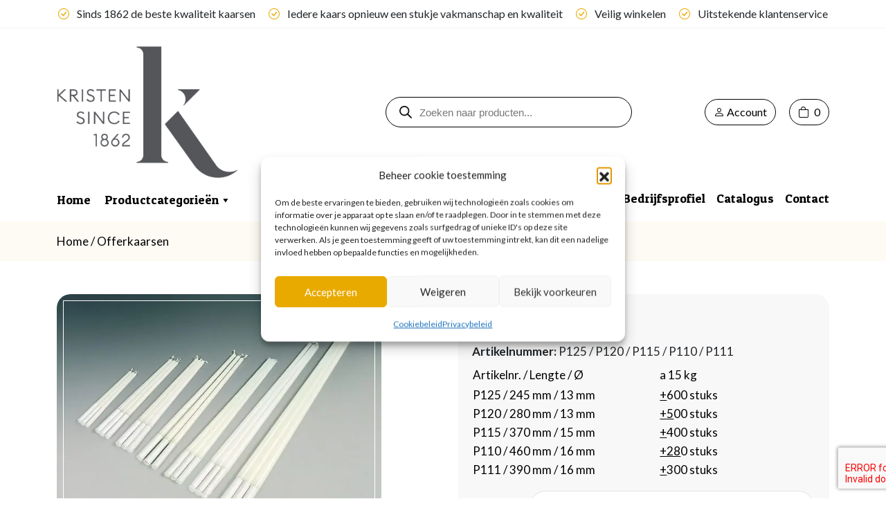

--- FILE ---
content_type: text/html; charset=UTF-8
request_url: https://www.hoogeland-kristen.nl/product/offerkaarsen/
body_size: 24321
content:
<!doctype html>
<html lang="nl-NL">
<head>
	<meta charset="UTF-8" />
	<meta name="viewport" content="width=device-width, initial-scale=1" />
	
	<title> Offerkaarsen - Kristen 1862 </title>
	<link rel="profile" href="http://gmpg.org/xfn/11">
    <base href="https://www.kristen1862.com/">
    
    <link rel="preconnect" href="https://fonts.googleapis.com">
    <link rel="preconnect" href="https://fonts.gstatic.com" crossorigin>
    <link href="https://fonts.googleapis.com/css2?family=Lato:ital,wght@0,100;0,300;0,400;0,700;1,400&family=Patua+One&display=swap" rel="stylesheet">
	<meta name='robots' content='index, follow, max-image-preview:large, max-snippet:-1, max-video-preview:-1' />

	<!-- This site is optimized with the Yoast SEO plugin v26.7 - https://yoast.com/wordpress/plugins/seo/ -->
	<link rel="canonical" href="https://www.kristen1862.com/product/offerkaarsen/" />
	<meta property="og:locale" content="nl_NL" />
	<meta property="og:type" content="article" />
	<meta property="og:title" content="Offerkaarsen - Kristen 1862" />
	<meta property="og:description" content="Artikelnr. / Lengte / Ø a 15 kg P125 / 245 mm / 13 mm +600 stuks P120 / 280 mm [&hellip;]" />
	<meta property="og:url" content="https://www.kristen1862.com/product/offerkaarsen/" />
	<meta property="og:site_name" content="Kristen 1862" />
	<meta property="article:modified_time" content="2026-01-15T11:28:39+00:00" />
	<meta property="og:image" content="https://www.kristen1862.com/wp-content/uploads/2023/08/Devotiekaarsen-liggend-wit.jpg" />
	<meta property="og:image:width" content="1202" />
	<meta property="og:image:height" content="856" />
	<meta property="og:image:type" content="image/jpeg" />
	<meta name="twitter:card" content="summary_large_image" />
	<meta name="twitter:label1" content="Geschatte leestijd" />
	<meta name="twitter:data1" content="1 minuut" />
	<script type="application/ld+json" class="yoast-schema-graph">{"@context":"https://schema.org","@graph":[{"@type":"WebPage","@id":"https://www.kristen1862.com/product/offerkaarsen/","url":"https://www.kristen1862.com/product/offerkaarsen/","name":"Offerkaarsen - Kristen 1862","isPartOf":{"@id":"https://www.kristen1862.com/#website"},"primaryImageOfPage":{"@id":"https://www.kristen1862.com/product/offerkaarsen/#primaryimage"},"image":{"@id":"https://www.kristen1862.com/product/offerkaarsen/#primaryimage"},"thumbnailUrl":"https://www.kristen1862.com/wp-content/uploads/2023/08/Devotiekaarsen-liggend-wit.jpg","datePublished":"2023-08-12T14:01:24+00:00","dateModified":"2026-01-15T11:28:39+00:00","breadcrumb":{"@id":"https://www.kristen1862.com/product/offerkaarsen/#breadcrumb"},"inLanguage":"nl-NL","potentialAction":[{"@type":"ReadAction","target":["https://www.kristen1862.com/product/offerkaarsen/"]}]},{"@type":"ImageObject","inLanguage":"nl-NL","@id":"https://www.kristen1862.com/product/offerkaarsen/#primaryimage","url":"https://www.kristen1862.com/wp-content/uploads/2023/08/Devotiekaarsen-liggend-wit.jpg","contentUrl":"https://www.kristen1862.com/wp-content/uploads/2023/08/Devotiekaarsen-liggend-wit.jpg","width":1202,"height":856},{"@type":"BreadcrumbList","@id":"https://www.kristen1862.com/product/offerkaarsen/#breadcrumb","itemListElement":[{"@type":"ListItem","position":1,"name":"Home","item":"https://www.kristen1862.com/"},{"@type":"ListItem","position":2,"name":"Winkel","item":"https://www.kristen1862.com/winkel/"},{"@type":"ListItem","position":3,"name":"Offerkaarsen"}]},{"@type":"WebSite","@id":"https://www.kristen1862.com/#website","url":"https://www.kristen1862.com/","name":"Kristen 1862","description":"","publisher":{"@id":"https://www.kristen1862.com/#organization"},"potentialAction":[{"@type":"SearchAction","target":{"@type":"EntryPoint","urlTemplate":"https://www.kristen1862.com/?s={search_term_string}"},"query-input":{"@type":"PropertyValueSpecification","valueRequired":true,"valueName":"search_term_string"}}],"inLanguage":"nl-NL"},{"@type":"Organization","@id":"https://www.kristen1862.com/#organization","name":"Kristen 1862","url":"https://www.kristen1862.com/","logo":{"@type":"ImageObject","inLanguage":"nl-NL","@id":"https://www.kristen1862.com/#/schema/logo/image/","url":"https://www.kristen1862.com/wp-content/uploads/2023/12/logo_Kristen 1862-01.png","contentUrl":"https://www.kristen1862.com/wp-content/uploads/2023/12/logo_Kristen 1862-01.png","width":210,"height":47,"caption":"Kristen 1862"},"image":{"@id":"https://www.kristen1862.com/#/schema/logo/image/"}}]}</script>
	<!-- / Yoast SEO plugin. -->


<link rel='dns-prefetch' href='//www.kristen1862.com' />
<link rel='dns-prefetch' href='//cdnjs.cloudflare.com' />
<link rel='dns-prefetch' href='//cdn.jsdelivr.net' />
<link rel='dns-prefetch' href='//kit.fontawesome.com' />
<link href='https://fonts.gstatic.com' crossorigin rel='preconnect' />
<link rel="alternate" title="oEmbed (JSON)" type="application/json+oembed" href="https://www.kristen1862.com/wp-json/oembed/1.0/embed?url=https%3A%2F%2Fwww.kristen1862.com%2Fproduct%2Fofferkaarsen%2F" />
<link rel="alternate" title="oEmbed (XML)" type="text/xml+oembed" href="https://www.kristen1862.com/wp-json/oembed/1.0/embed?url=https%3A%2F%2Fwww.kristen1862.com%2Fproduct%2Fofferkaarsen%2F&#038;format=xml" />
<style id='wp-img-auto-sizes-contain-inline-css' type='text/css'>
img:is([sizes=auto i],[sizes^="auto," i]){contain-intrinsic-size:3000px 1500px}
/*# sourceURL=wp-img-auto-sizes-contain-inline-css */
</style>
<style id='wp-emoji-styles-inline-css' type='text/css'>

	img.wp-smiley, img.emoji {
		display: inline !important;
		border: none !important;
		box-shadow: none !important;
		height: 1em !important;
		width: 1em !important;
		margin: 0 0.07em !important;
		vertical-align: -0.1em !important;
		background: none !important;
		padding: 0 !important;
	}
/*# sourceURL=wp-emoji-styles-inline-css */
</style>
<link rel='stylesheet' id='wp-block-library-css' href='https://www.kristen1862.com/wp-includes/css/dist/block-library/style.min.css?ver=64bce20372ba44fd38be4845d94d67e9' type='text/css' media='all' />
<link rel='stylesheet' id='wc-blocks-style-css' href='https://www.kristen1862.com/wp-content/plugins/woocommerce/assets/client/blocks/wc-blocks.css?ver=wc-10.4.3' type='text/css' media='all' />
<style id='global-styles-inline-css' type='text/css'>
:root{--wp--preset--aspect-ratio--square: 1;--wp--preset--aspect-ratio--4-3: 4/3;--wp--preset--aspect-ratio--3-4: 3/4;--wp--preset--aspect-ratio--3-2: 3/2;--wp--preset--aspect-ratio--2-3: 2/3;--wp--preset--aspect-ratio--16-9: 16/9;--wp--preset--aspect-ratio--9-16: 9/16;--wp--preset--color--black: #000000;--wp--preset--color--cyan-bluish-gray: #abb8c3;--wp--preset--color--white: #ffffff;--wp--preset--color--pale-pink: #f78da7;--wp--preset--color--vivid-red: #cf2e2e;--wp--preset--color--luminous-vivid-orange: #ff6900;--wp--preset--color--luminous-vivid-amber: #fcb900;--wp--preset--color--light-green-cyan: #7bdcb5;--wp--preset--color--vivid-green-cyan: #00d084;--wp--preset--color--pale-cyan-blue: #8ed1fc;--wp--preset--color--vivid-cyan-blue: #0693e3;--wp--preset--color--vivid-purple: #9b51e0;--wp--preset--gradient--vivid-cyan-blue-to-vivid-purple: linear-gradient(135deg,rgb(6,147,227) 0%,rgb(155,81,224) 100%);--wp--preset--gradient--light-green-cyan-to-vivid-green-cyan: linear-gradient(135deg,rgb(122,220,180) 0%,rgb(0,208,130) 100%);--wp--preset--gradient--luminous-vivid-amber-to-luminous-vivid-orange: linear-gradient(135deg,rgb(252,185,0) 0%,rgb(255,105,0) 100%);--wp--preset--gradient--luminous-vivid-orange-to-vivid-red: linear-gradient(135deg,rgb(255,105,0) 0%,rgb(207,46,46) 100%);--wp--preset--gradient--very-light-gray-to-cyan-bluish-gray: linear-gradient(135deg,rgb(238,238,238) 0%,rgb(169,184,195) 100%);--wp--preset--gradient--cool-to-warm-spectrum: linear-gradient(135deg,rgb(74,234,220) 0%,rgb(151,120,209) 20%,rgb(207,42,186) 40%,rgb(238,44,130) 60%,rgb(251,105,98) 80%,rgb(254,248,76) 100%);--wp--preset--gradient--blush-light-purple: linear-gradient(135deg,rgb(255,206,236) 0%,rgb(152,150,240) 100%);--wp--preset--gradient--blush-bordeaux: linear-gradient(135deg,rgb(254,205,165) 0%,rgb(254,45,45) 50%,rgb(107,0,62) 100%);--wp--preset--gradient--luminous-dusk: linear-gradient(135deg,rgb(255,203,112) 0%,rgb(199,81,192) 50%,rgb(65,88,208) 100%);--wp--preset--gradient--pale-ocean: linear-gradient(135deg,rgb(255,245,203) 0%,rgb(182,227,212) 50%,rgb(51,167,181) 100%);--wp--preset--gradient--electric-grass: linear-gradient(135deg,rgb(202,248,128) 0%,rgb(113,206,126) 100%);--wp--preset--gradient--midnight: linear-gradient(135deg,rgb(2,3,129) 0%,rgb(40,116,252) 100%);--wp--preset--font-size--small: 13px;--wp--preset--font-size--medium: 20px;--wp--preset--font-size--large: 36px;--wp--preset--font-size--x-large: 42px;--wp--preset--spacing--20: 0.44rem;--wp--preset--spacing--30: 0.67rem;--wp--preset--spacing--40: 1rem;--wp--preset--spacing--50: 1.5rem;--wp--preset--spacing--60: 2.25rem;--wp--preset--spacing--70: 3.38rem;--wp--preset--spacing--80: 5.06rem;--wp--preset--shadow--natural: 6px 6px 9px rgba(0, 0, 0, 0.2);--wp--preset--shadow--deep: 12px 12px 50px rgba(0, 0, 0, 0.4);--wp--preset--shadow--sharp: 6px 6px 0px rgba(0, 0, 0, 0.2);--wp--preset--shadow--outlined: 6px 6px 0px -3px rgb(255, 255, 255), 6px 6px rgb(0, 0, 0);--wp--preset--shadow--crisp: 6px 6px 0px rgb(0, 0, 0);}:where(.is-layout-flex){gap: 0.5em;}:where(.is-layout-grid){gap: 0.5em;}body .is-layout-flex{display: flex;}.is-layout-flex{flex-wrap: wrap;align-items: center;}.is-layout-flex > :is(*, div){margin: 0;}body .is-layout-grid{display: grid;}.is-layout-grid > :is(*, div){margin: 0;}:where(.wp-block-columns.is-layout-flex){gap: 2em;}:where(.wp-block-columns.is-layout-grid){gap: 2em;}:where(.wp-block-post-template.is-layout-flex){gap: 1.25em;}:where(.wp-block-post-template.is-layout-grid){gap: 1.25em;}.has-black-color{color: var(--wp--preset--color--black) !important;}.has-cyan-bluish-gray-color{color: var(--wp--preset--color--cyan-bluish-gray) !important;}.has-white-color{color: var(--wp--preset--color--white) !important;}.has-pale-pink-color{color: var(--wp--preset--color--pale-pink) !important;}.has-vivid-red-color{color: var(--wp--preset--color--vivid-red) !important;}.has-luminous-vivid-orange-color{color: var(--wp--preset--color--luminous-vivid-orange) !important;}.has-luminous-vivid-amber-color{color: var(--wp--preset--color--luminous-vivid-amber) !important;}.has-light-green-cyan-color{color: var(--wp--preset--color--light-green-cyan) !important;}.has-vivid-green-cyan-color{color: var(--wp--preset--color--vivid-green-cyan) !important;}.has-pale-cyan-blue-color{color: var(--wp--preset--color--pale-cyan-blue) !important;}.has-vivid-cyan-blue-color{color: var(--wp--preset--color--vivid-cyan-blue) !important;}.has-vivid-purple-color{color: var(--wp--preset--color--vivid-purple) !important;}.has-black-background-color{background-color: var(--wp--preset--color--black) !important;}.has-cyan-bluish-gray-background-color{background-color: var(--wp--preset--color--cyan-bluish-gray) !important;}.has-white-background-color{background-color: var(--wp--preset--color--white) !important;}.has-pale-pink-background-color{background-color: var(--wp--preset--color--pale-pink) !important;}.has-vivid-red-background-color{background-color: var(--wp--preset--color--vivid-red) !important;}.has-luminous-vivid-orange-background-color{background-color: var(--wp--preset--color--luminous-vivid-orange) !important;}.has-luminous-vivid-amber-background-color{background-color: var(--wp--preset--color--luminous-vivid-amber) !important;}.has-light-green-cyan-background-color{background-color: var(--wp--preset--color--light-green-cyan) !important;}.has-vivid-green-cyan-background-color{background-color: var(--wp--preset--color--vivid-green-cyan) !important;}.has-pale-cyan-blue-background-color{background-color: var(--wp--preset--color--pale-cyan-blue) !important;}.has-vivid-cyan-blue-background-color{background-color: var(--wp--preset--color--vivid-cyan-blue) !important;}.has-vivid-purple-background-color{background-color: var(--wp--preset--color--vivid-purple) !important;}.has-black-border-color{border-color: var(--wp--preset--color--black) !important;}.has-cyan-bluish-gray-border-color{border-color: var(--wp--preset--color--cyan-bluish-gray) !important;}.has-white-border-color{border-color: var(--wp--preset--color--white) !important;}.has-pale-pink-border-color{border-color: var(--wp--preset--color--pale-pink) !important;}.has-vivid-red-border-color{border-color: var(--wp--preset--color--vivid-red) !important;}.has-luminous-vivid-orange-border-color{border-color: var(--wp--preset--color--luminous-vivid-orange) !important;}.has-luminous-vivid-amber-border-color{border-color: var(--wp--preset--color--luminous-vivid-amber) !important;}.has-light-green-cyan-border-color{border-color: var(--wp--preset--color--light-green-cyan) !important;}.has-vivid-green-cyan-border-color{border-color: var(--wp--preset--color--vivid-green-cyan) !important;}.has-pale-cyan-blue-border-color{border-color: var(--wp--preset--color--pale-cyan-blue) !important;}.has-vivid-cyan-blue-border-color{border-color: var(--wp--preset--color--vivid-cyan-blue) !important;}.has-vivid-purple-border-color{border-color: var(--wp--preset--color--vivid-purple) !important;}.has-vivid-cyan-blue-to-vivid-purple-gradient-background{background: var(--wp--preset--gradient--vivid-cyan-blue-to-vivid-purple) !important;}.has-light-green-cyan-to-vivid-green-cyan-gradient-background{background: var(--wp--preset--gradient--light-green-cyan-to-vivid-green-cyan) !important;}.has-luminous-vivid-amber-to-luminous-vivid-orange-gradient-background{background: var(--wp--preset--gradient--luminous-vivid-amber-to-luminous-vivid-orange) !important;}.has-luminous-vivid-orange-to-vivid-red-gradient-background{background: var(--wp--preset--gradient--luminous-vivid-orange-to-vivid-red) !important;}.has-very-light-gray-to-cyan-bluish-gray-gradient-background{background: var(--wp--preset--gradient--very-light-gray-to-cyan-bluish-gray) !important;}.has-cool-to-warm-spectrum-gradient-background{background: var(--wp--preset--gradient--cool-to-warm-spectrum) !important;}.has-blush-light-purple-gradient-background{background: var(--wp--preset--gradient--blush-light-purple) !important;}.has-blush-bordeaux-gradient-background{background: var(--wp--preset--gradient--blush-bordeaux) !important;}.has-luminous-dusk-gradient-background{background: var(--wp--preset--gradient--luminous-dusk) !important;}.has-pale-ocean-gradient-background{background: var(--wp--preset--gradient--pale-ocean) !important;}.has-electric-grass-gradient-background{background: var(--wp--preset--gradient--electric-grass) !important;}.has-midnight-gradient-background{background: var(--wp--preset--gradient--midnight) !important;}.has-small-font-size{font-size: var(--wp--preset--font-size--small) !important;}.has-medium-font-size{font-size: var(--wp--preset--font-size--medium) !important;}.has-large-font-size{font-size: var(--wp--preset--font-size--large) !important;}.has-x-large-font-size{font-size: var(--wp--preset--font-size--x-large) !important;}
/*# sourceURL=global-styles-inline-css */
</style>

<style id='classic-theme-styles-inline-css' type='text/css'>
/*! This file is auto-generated */
.wp-block-button__link{color:#fff;background-color:#32373c;border-radius:9999px;box-shadow:none;text-decoration:none;padding:calc(.667em + 2px) calc(1.333em + 2px);font-size:1.125em}.wp-block-file__button{background:#32373c;color:#fff;text-decoration:none}
/*# sourceURL=/wp-includes/css/classic-themes.min.css */
</style>
<link rel='stylesheet' id='photoswipe-css' href='https://www.kristen1862.com/wp-content/plugins/woocommerce/assets/css/photoswipe/photoswipe.min.css?ver=10.4.3' type='text/css' media='all' />
<link rel='stylesheet' id='photoswipe-default-skin-css' href='https://www.kristen1862.com/wp-content/plugins/woocommerce/assets/css/photoswipe/default-skin/default-skin.min.css?ver=10.4.3' type='text/css' media='all' />
<link rel='stylesheet' id='woocommerce-layout-css' href='https://www.kristen1862.com/wp-content/plugins/woocommerce/assets/css/woocommerce-layout.css?ver=10.4.3' type='text/css' media='all' />
<link rel='stylesheet' id='woocommerce-smallscreen-css' href='https://www.kristen1862.com/wp-content/plugins/woocommerce/assets/css/woocommerce-smallscreen.css?ver=10.4.3' type='text/css' media='only screen and (max-width: 768px)' />
<link rel='stylesheet' id='woocommerce-general-css' href='https://www.kristen1862.com/wp-content/plugins/woocommerce/assets/css/woocommerce.css?ver=10.4.3' type='text/css' media='all' />
<style id='woocommerce-inline-inline-css' type='text/css'>
.woocommerce form .form-row .required { visibility: visible; }
/*# sourceURL=woocommerce-inline-inline-css */
</style>
<link rel='stylesheet' id='cmplz-general-css' href='https://www.kristen1862.com/wp-content/plugins/complianz-gdpr/assets/css/cookieblocker.min.css?ver=1767873053' type='text/css' media='all' />
<link rel='stylesheet' id='megamenu-css' href='https://www.kristen1862.com/wp-content/uploads/maxmegamenu/style.css?ver=5ba402' type='text/css' media='all' />
<link rel='stylesheet' id='dashicons-css' href='https://www.kristen1862.com/wp-includes/css/dashicons.min.css?ver=64bce20372ba44fd38be4845d94d67e9' type='text/css' media='all' />
<link rel='stylesheet' id='dgwt-wcas-style-css' href='https://www.kristen1862.com/wp-content/plugins/ajax-search-for-woocommerce/assets/css/style.min.css?ver=1.32.2' type='text/css' media='all' />
<link rel='stylesheet' id='swiper-style-css' href='https://cdnjs.cloudflare.com/ajax/libs/Swiper/8.4.7/swiper-bundle.min.css?ver=8.4.2' type='text/css' media='all' />
<link rel='stylesheet' id='fancybox-style-css' href='https://www.kristen1862.com/wp-content/themes/hoogeland-kristen/assets/css/jquery.fancybox.min.css?ver=3.5.7' type='text/css' media='all' />
<link rel='stylesheet' id='bootstrap-style-css' href='https://www.kristen1862.com/wp-content/themes/hoogeland-kristen/assets/css/bootstrap/bootstrap.min.css?ver=1.0' type='text/css' media='all' />
<link rel='stylesheet' id='bootstrap-font-style-css' href='https://cdn.jsdelivr.net/npm/bootstrap-icons@1.9.1/font/bootstrap-icons.css?ver=1.0' type='text/css' media='all' />
<link rel='stylesheet' id='select2-style-css' href='https://cdn.jsdelivr.net/npm/select2@4.1.0-rc.0/dist/css/select2.min.css?ver=4.1.0' type='text/css' media='all' />
<link rel='stylesheet' id='style-css' href='https://www.kristen1862.com/wp-content/themes/hoogeland-kristen/style.css?ver=1.0' type='text/css' media='all' />
<link rel='stylesheet' id='template-style-css' href='https://www.kristen1862.com/wp-content/themes/hoogeland-kristen/assets/css/template.css?ver=1.0' type='text/css' media='all' />
<link rel='stylesheet' id='responsive-style-css' href='https://www.kristen1862.com/wp-content/themes/hoogeland-kristen/assets/css/responsive.css?ver=1.0' type='text/css' media='all' />
<link rel='stylesheet' id='responsive-lg-style-css' href='https://www.kristen1862.com/wp-content/themes/hoogeland-kristen/assets/css/responsive-lg.css?ver=1.0' type='text/css' media='screen and (min-width: 1200px)' />
<link rel='stylesheet' id='responsive-xs-style-css' href='https://www.kristen1862.com/wp-content/themes/hoogeland-kristen/assets/css/responsive-xs.css?ver=1.0' type='text/css' media='screen and (max-width: 1199px)' />
<link rel='stylesheet' id='font-style-css' href='https://www.kristen1862.com/wp-content/themes/hoogeland-kristen/assets/css/font.css?ver=1.0' type='text/css' media='all' />
<link rel='stylesheet' id='readall-style-css' href='https://www.kristen1862.com/wp-content/themes/hoogeland-kristen/assets/css/jquery.readall.min.css?ver=1.0.0' type='text/css' media='all' />
<link rel='stylesheet' id='mollie-applepaydirect-css' href='https://www.kristen1862.com/wp-content/plugins/mollie-payments-for-woocommerce/public/css/mollie-applepaydirect.min.css?ver=1767873083' type='text/css' media='screen' />
<link rel='stylesheet' id='wapf-frontend-css' href='https://www.kristen1862.com/wp-content/plugins/advanced-product-fields-for-woocommerce-pro/assets/css/frontend.min.css?ver=2.7.2' type='text/css' media='all' />
<script type="text/javascript" src="https://www.kristen1862.com/wp-includes/js/jquery/jquery.min.js?ver=3.7.1" id="jquery-core-js"></script>
<script type="text/javascript" src="https://www.kristen1862.com/wp-includes/js/jquery/jquery-migrate.min.js?ver=3.4.1" id="jquery-migrate-js"></script>
<script type="text/javascript" src="https://www.kristen1862.com/wp-content/plugins/woocommerce/assets/js/jquery-blockui/jquery.blockUI.min.js?ver=2.7.0-wc.10.4.3" id="wc-jquery-blockui-js" defer="defer" data-wp-strategy="defer"></script>
<script type="text/javascript" id="wc-add-to-cart-js-extra">
/* <![CDATA[ */
var wc_add_to_cart_params = {"ajax_url":"/wp-admin/admin-ajax.php","wc_ajax_url":"/?wc-ajax=%%endpoint%%","i18n_view_cart":"Bekijk winkelwagen","cart_url":"https://www.kristen1862.com/winkelwagen/","is_cart":"","cart_redirect_after_add":"no"};
//# sourceURL=wc-add-to-cart-js-extra
/* ]]> */
</script>
<script type="text/javascript" src="https://www.kristen1862.com/wp-content/plugins/woocommerce/assets/js/frontend/add-to-cart.min.js?ver=10.4.3" id="wc-add-to-cart-js" defer="defer" data-wp-strategy="defer"></script>
<script type="text/javascript" src="https://www.kristen1862.com/wp-content/plugins/woocommerce/assets/js/zoom/jquery.zoom.min.js?ver=1.7.21-wc.10.4.3" id="wc-zoom-js" defer="defer" data-wp-strategy="defer"></script>
<script type="text/javascript" src="https://www.kristen1862.com/wp-content/plugins/woocommerce/assets/js/flexslider/jquery.flexslider.min.js?ver=2.7.2-wc.10.4.3" id="wc-flexslider-js" defer="defer" data-wp-strategy="defer"></script>
<script type="text/javascript" src="https://www.kristen1862.com/wp-content/plugins/woocommerce/assets/js/photoswipe/photoswipe.min.js?ver=4.1.1-wc.10.4.3" id="wc-photoswipe-js" defer="defer" data-wp-strategy="defer"></script>
<script type="text/javascript" src="https://www.kristen1862.com/wp-content/plugins/woocommerce/assets/js/photoswipe/photoswipe-ui-default.min.js?ver=4.1.1-wc.10.4.3" id="wc-photoswipe-ui-default-js" defer="defer" data-wp-strategy="defer"></script>
<script type="text/javascript" id="wc-single-product-js-extra">
/* <![CDATA[ */
var wc_single_product_params = {"i18n_required_rating_text":"Selecteer een waardering","i18n_rating_options":["1 van de 5 sterren","2 van de 5 sterren","3 van de 5 sterren","4 van de 5 sterren","5 van de 5 sterren"],"i18n_product_gallery_trigger_text":"Afbeeldinggalerij in volledig scherm bekijken","review_rating_required":"yes","flexslider":{"rtl":false,"animation":"slide","smoothHeight":true,"directionNav":false,"controlNav":"thumbnails","slideshow":false,"animationSpeed":500,"animationLoop":false,"allowOneSlide":false},"zoom_enabled":"1","zoom_options":[],"photoswipe_enabled":"1","photoswipe_options":{"shareEl":false,"closeOnScroll":false,"history":false,"hideAnimationDuration":0,"showAnimationDuration":0},"flexslider_enabled":"1"};
//# sourceURL=wc-single-product-js-extra
/* ]]> */
</script>
<script type="text/javascript" src="https://www.kristen1862.com/wp-content/plugins/woocommerce/assets/js/frontend/single-product.min.js?ver=10.4.3" id="wc-single-product-js" defer="defer" data-wp-strategy="defer"></script>
<script type="text/javascript" src="https://www.kristen1862.com/wp-content/plugins/woocommerce/assets/js/js-cookie/js.cookie.min.js?ver=2.1.4-wc.10.4.3" id="wc-js-cookie-js" defer="defer" data-wp-strategy="defer"></script>
<script type="text/javascript" id="woocommerce-js-extra">
/* <![CDATA[ */
var woocommerce_params = {"ajax_url":"/wp-admin/admin-ajax.php","wc_ajax_url":"/?wc-ajax=%%endpoint%%","i18n_password_show":"Wachtwoord weergeven","i18n_password_hide":"Wachtwoord verbergen"};
//# sourceURL=woocommerce-js-extra
/* ]]> */
</script>
<script type="text/javascript" src="https://www.kristen1862.com/wp-content/plugins/woocommerce/assets/js/frontend/woocommerce.min.js?ver=10.4.3" id="woocommerce-js" defer="defer" data-wp-strategy="defer"></script>
<link rel="https://api.w.org/" href="https://www.kristen1862.com/wp-json/" /><link rel="alternate" title="JSON" type="application/json" href="https://www.kristen1862.com/wp-json/wp/v2/product/1474" /><link rel="EditURI" type="application/rsd+xml" title="RSD" href="https://www.kristen1862.com/xmlrpc.php?rsd" />

<link rel='shortlink' href='https://www.kristen1862.com/?p=1474' />
			<style>.cmplz-hidden {
					display: none !important;
				}</style>		<style>
			.dgwt-wcas-ico-magnifier,.dgwt-wcas-ico-magnifier-handler{max-width:20px}.dgwt-wcas-search-wrapp{max-width:600px}		</style>
			<noscript><style>.woocommerce-product-gallery{ opacity: 1 !important; }</style></noscript>
	<noscript><style>.lazyload[data-src]{display:none !important;}</style></noscript><style>.lazyload{background-image:none !important;}.lazyload:before{background-image:none !important;}</style><link rel="icon" href="https://www.kristen1862.com/wp-content/uploads/2023/11/favicon-64x63.png" sizes="32x32" />
<link rel="icon" href="https://www.kristen1862.com/wp-content/uploads/2023/11/favicon.png" sizes="192x192" />
<link rel="apple-touch-icon" href="https://www.kristen1862.com/wp-content/uploads/2023/11/favicon.png" />
<meta name="msapplication-TileImage" content="https://www.kristen1862.com/wp-content/uploads/2023/11/favicon.png" />
<style type="text/css">/** Mega Menu CSS: fs **/</style>
	
	<!-- Google tag (gtag.js) -->
    <script type="text/plain" data-service="google-analytics" data-category="statistics" async data-cmplz-src="https://www.googletagmanager.com/gtag/js?id=G-BFTDLFKCH5"></script>
    <script>
      window.dataLayer = window.dataLayer || [];
      function gtag(){dataLayer.push(arguments);}
      gtag('js', new Date());
    
      gtag('config', 'G-BFTDLFKCH5', { 'anonymize_ip': true })
    </script>
</head>

<body data-cmplz=1 class="wp-singular product-template-default single single-product postid-1474 wp-theme-hoogeland-kristen theme-hoogeland-kristen woocommerce woocommerce-page woocommerce-no-js mega-menu-main-menu">
<header class="header">
	<div class="topbar pt-2 pb-2">
    	<div class="container text-center">
    		<div class="hide-xs">
    			<i class="bi bi-check-circle me-2"></i> Sinds 1862 de beste kwaliteit kaarsen <i class="ms-3 bi bi-check-circle me-2"></i> Iedere kaars opnieuw een stukje vakmanschap en kwaliteit <i class="ms-3 bi bi-check-circle me-2"></i> Veilig winkelen <i class="ms-3 bi bi-check-circle me-2"></i> Uitstekende klantenservice
    		</div>
    		<div class="hide-lg">
    			<div id="carouselUsp" class="carousel slide" data-bs-ride="carousel">
    				<div class="carousel-inner">
    					<div class="carousel-item active" data-bs-interval="3000">
    						<i class="bi bi-check-circle me-2"></i> Sinds 1862 de beste kwaliteit kaarsen
    					</div>
    					<div class="carousel-item" data-bs-interval="3000">
    						<i class="ms-3 bi bi-check-circle me-2"></i> Vakmanschap en kwaliteit
    					</div>
    					<div class="carousel-item" data-bs-interval="3000">
    						<i class="ms-3 bi bi-check-circle me-2"></i> Veilig winkelen
    					</div>
    					<div class="carousel-item" data-bs-interval="3000">
    						<i class="ms-3 bi bi-check-circle me-2"></i> Uitstekende klantenservice
    					</div>
    				</div>
    			</div>
    		</div>
    	</div>
    </div>
	<div class="header-wrapper pt-3 pb-3">
      	<div class="container">
      		<div class="row align-items-center">
      			<div class="col-sm-3 col-12">
      				<a href="/"><img class="img-fluid logo lazyload" src="[data-uri]" alt="Hoogeland-Kristen" data-src="/wp-content/themes/hoogeland-kristen/assets/img/logo.png" decoding="async" data-eio-rwidth="328" data-eio-rheight="239" /><noscript><img class="img-fluid logo" src="/wp-content/themes/hoogeland-kristen/assets/img/logo.png" alt="Hoogeland-Kristen" data-eio="l" /></noscript></a>
      			</div>
      			      			<div class="col-sm-4 offset-sm-2 col-12 mt-sm-0 mt-3 mb-sm-0 mb-3">
      				<div  class="dgwt-wcas-search-wrapp dgwt-wcas-has-submit woocommerce dgwt-wcas-style-pirx js-dgwt-wcas-layout-classic dgwt-wcas-layout-classic js-dgwt-wcas-mobile-overlay-enabled">
		<form class="dgwt-wcas-search-form" role="search" action="https://www.kristen1862.com/" method="get">
		<div class="dgwt-wcas-sf-wrapp">
						<label class="screen-reader-text"
				for="dgwt-wcas-search-input-1">
				Producten zoeken			</label>

			<input
				id="dgwt-wcas-search-input-1"
				type="search"
				class="dgwt-wcas-search-input"
				name="s"
				value=""
				placeholder="Zoeken naar producten..."
				autocomplete="off"
							/>
			<div class="dgwt-wcas-preloader"></div>

			<div class="dgwt-wcas-voice-search"></div>

							<button type="submit"
						aria-label="Zoeken"
						class="dgwt-wcas-search-submit">				<svg
					class="dgwt-wcas-ico-magnifier" xmlns="http://www.w3.org/2000/svg" width="18" height="18" viewBox="0 0 18 18">
					<path  d=" M 16.722523,17.901412 C 16.572585,17.825208 15.36088,16.670476 14.029846,15.33534 L 11.609782,12.907819 11.01926,13.29667 C 8.7613237,14.783493 5.6172703,14.768302 3.332423,13.259528 -0.07366363,11.010358 -1.0146502,6.5989684 1.1898146,3.2148776
					1.5505179,2.6611594 2.4056498,1.7447266 2.9644271,1.3130497 3.4423015,0.94387379 4.3921825,0.48568469 5.1732652,0.2475835 5.886299,0.03022609 6.1341883,0 7.2037391,0 8.2732897,0 8.521179,0.03022609 9.234213,0.2475835 c 0.781083,0.23810119 1.730962,0.69629029 2.208837,1.0654662
					0.532501,0.4113763 1.39922,1.3400096 1.760153,1.8858877 1.520655,2.2998531 1.599025,5.3023778 0.199549,7.6451086 -0.208076,0.348322 -0.393306,0.668209 -0.411622,0.710863 -0.01831,0.04265 1.065556,1.18264 2.408603,2.533307 1.343046,1.350666 2.486621,2.574792 2.541278,2.720279 0.282475,0.7519
					-0.503089,1.456506 -1.218488,1.092917 z M 8.4027892,12.475062 C 9.434946,12.25579 10.131043,11.855461 10.99416,10.984753 11.554519,10.419467 11.842507,10.042366 12.062078,9.5863882 12.794223,8.0659672 12.793657,6.2652398 12.060578,4.756293 11.680383,3.9737304 10.453587,2.7178427
					9.730569,2.3710306 8.6921295,1.8729196 8.3992147,1.807606 7.2037567,1.807606 6.0082984,1.807606 5.7153841,1.87292 4.6769446,2.3710306 3.9539263,2.7178427 2.7271301,3.9737304 2.3469352,4.756293 1.6138384,6.2652398 1.6132726,8.0659672 2.3454252,9.5863882 c 0.4167354,0.8654208 1.5978784,2.0575608
					2.4443766,2.4671358 1.0971012,0.530827 2.3890403,0.681561 3.6130134,0.421538 z
					"/>
				</svg>
				</button>
			
			<input type="hidden" name="post_type" value="product"/>
			<input type="hidden" name="dgwt_wcas" value="1"/>

			
					</div>
	</form>
</div>
      			</div>
      			      			<div class="col text-sm-end mb-1 mb-sm-0">
      				      					<button type="button" data-bs-toggle="offcanvas" data-bs-target="#offcanvasNavigation" aria-controls="offcanvasNavigation" class="btn btn-outline-light d-sm-none"><i class="bi bi-list"></i></button>
      					<a href="https://www.kristen1862.com/mijn-account/" class="btn btn-outline-light me-3"><i class="bi bi-person"></i> Account</a>
      					<a href="https://www.kristen1862.com/winkelwagen/" class="btn btn-outline-light"><i class="bi bi-bag me-1"></i> <span class="cart-count">0</span></a>
      				      			</div>
      		</div>
      	</div>
      	      	<div class="d-none d-sm-block">
          	<div class="container">
          		<div class="row pt-3">
          			<div class="col-8">
          				<div id="mega-menu-wrap-main-menu" class="mega-menu-wrap"><div class="mega-menu-toggle"><div class="mega-toggle-blocks-left"></div><div class="mega-toggle-blocks-center"></div><div class="mega-toggle-blocks-right"><div class='mega-toggle-block mega-menu-toggle-animated-block mega-toggle-block-0' id='mega-toggle-block-0'><button aria-label="Toggle Menu" class="mega-toggle-animated mega-toggle-animated-slider" type="button" aria-expanded="false">
                  <span class="mega-toggle-animated-box">
                    <span class="mega-toggle-animated-inner"></span>
                  </span>
                </button></div></div></div><ul id="mega-menu-main-menu" class="mega-menu max-mega-menu mega-menu-horizontal mega-no-js" data-event="hover_intent" data-effect="fade_up" data-effect-speed="200" data-effect-mobile="disabled" data-effect-speed-mobile="0" data-panel-width=".header-wrapper .container .row" data-mobile-force-width="false" data-second-click="go" data-document-click="collapse" data-vertical-behaviour="standard" data-breakpoint="768" data-unbind="true" data-mobile-state="collapse_all" data-mobile-direction="vertical" data-hover-intent-timeout="300" data-hover-intent-interval="100"><li class="mega-menu-item mega-menu-item-type-post_type mega-menu-item-object-page mega-menu-item-home mega-align-bottom-left mega-menu-flyout mega-menu-item-1992" id="mega-menu-item-1992"><a class="mega-menu-link" href="https://www.kristen1862.com/" tabindex="0">Home</a></li><li class="mega-menu-item mega-menu-item-type-custom mega-menu-item-object-custom mega-menu-item-has-children mega-menu-megamenu mega-menu-grid mega-align-bottom-left mega-menu-grid mega-menu-item-17" id="mega-menu-item-17"><a class="mega-menu-link" href="#" aria-expanded="false" tabindex="0">Productcategorieën<span class="mega-indicator" aria-hidden="true"></span></a>
<ul class="mega-sub-menu" role='presentation'>
<li class="mega-menu-row" id="mega-menu-17-0">
	<ul class="mega-sub-menu" style='--columns:12' role='presentation'>
<li class="mega-menu-column mega-menu-columns-3-of-12" style="--columns:12; --span:3" id="mega-menu-17-0-0">
		<ul class="mega-sub-menu">
<li class="mega-menu-item mega-menu-item-type-widget widget_nav_menu mega-menu-item-nav_menu-3" id="mega-menu-item-nav_menu-3"><div class="menu-uitklapmenu-1-container"><ul id="menu-uitklapmenu-1" class="menu"><li id="menu-item-2106" class="menu-item menu-item-type-taxonomy menu-item-object-product_cat menu-item-2106"><a href="https://www.kristen1862.com/allerzielenkaarsen/">Allerzielenkaarsen</a></li>
<li id="menu-item-2135" class="menu-item menu-item-type-taxonomy menu-item-object-product_cat menu-item-2135"><a href="https://www.kristen1862.com/bedrukte-stompkaarsen/">Bedrukte Kaarsen</a></li>
<li id="menu-item-2107" class="menu-item menu-item-type-taxonomy menu-item-object-product_cat menu-item-2107"><a href="https://www.kristen1862.com/communie-vormselkaarsen/">Communie / Vormselkaarsen</a></li>
<li id="menu-item-2108" class="menu-item menu-item-type-taxonomy menu-item-object-product_cat menu-item-2108"><a href="https://www.kristen1862.com/diversen/">Diversen</a></li>
<li id="menu-item-2109" class="menu-item menu-item-type-taxonomy menu-item-object-product_cat menu-item-2109"><a href="https://www.kristen1862.com/doopkaarsen/">Doopkaarsen</a></li>
<li id="menu-item-2110" class="menu-item menu-item-type-taxonomy menu-item-object-product_cat menu-item-2110"><a href="https://www.kristen1862.com/gedachteniskaarsen/">Gedachteniskaarsen</a></li>
<li id="menu-item-2111" class="menu-item menu-item-type-taxonomy menu-item-object-product_cat menu-item-2111"><a href="https://www.kristen1862.com/gelegenheidskaarsen/">Gelegenheidskaarsen</a></li>
<li id="menu-item-2112" class="menu-item menu-item-type-taxonomy menu-item-object-product_cat menu-item-2112"><a href="https://www.kristen1862.com/godslampglazen/">Godslampglazen</a></li>
<li id="menu-item-2113" class="menu-item menu-item-type-taxonomy menu-item-object-product_cat menu-item-2113"><a href="https://www.kristen1862.com/godslampolie/">Godslampolie</a></li>
<li id="menu-item-2114" class="menu-item menu-item-type-taxonomy menu-item-object-product_cat menu-item-2114"><a href="https://www.kristen1862.com/graflichten/">Graflichten</a></li>
<li id="menu-item-2115" class="menu-item menu-item-type-taxonomy menu-item-object-product_cat menu-item-2115"><a href="https://www.kristen1862.com/hosties/">Hosties</a></li>
<li id="menu-item-2116" class="menu-item menu-item-type-taxonomy menu-item-object-product_cat menu-item-2116"><a href="https://www.kristen1862.com/huispaaskaarsen/">Huispaaskaarsen</a></li>
<li id="menu-item-2117" class="menu-item menu-item-type-taxonomy menu-item-object-product_cat menu-item-2117"><a href="https://www.kristen1862.com/huwelijkskaarsen/">Huwelijkskaarsen</a></li>
<li id="menu-item-2118" class="menu-item menu-item-type-taxonomy menu-item-object-product_cat menu-item-2118"><a href="https://www.kristen1862.com/kaarsendover-pit/">Kaarsendover / Pit</a></li>
</ul></div></li>		</ul>
</li><li class="mega-menu-column mega-menu-columns-3-of-12" style="--columns:12; --span:3" id="mega-menu-17-0-1">
		<ul class="mega-sub-menu">
<li class="mega-menu-item mega-menu-item-type-widget widget_nav_menu mega-menu-item-nav_menu-4" id="mega-menu-item-nav_menu-4"><div class="menu-uitklapmenu-2-container"><ul id="menu-uitklapmenu-2" class="menu"><li id="menu-item-2137" class="menu-item menu-item-type-taxonomy menu-item-object-product_cat menu-item-2137"><a href="https://www.kristen1862.com/kandelaars/">Kandelaars</a></li>
<li id="menu-item-2120" class="menu-item menu-item-type-taxonomy menu-item-object-product_cat menu-item-2120"><a href="https://www.kristen1862.com/kerkkaarsen/">Kerkkaarsen</a></li>
<li id="menu-item-2121" class="menu-item menu-item-type-taxonomy menu-item-object-product_cat menu-item-2121"><a href="https://www.kristen1862.com/miswijn/">Miswijn</a></li>
<li id="menu-item-2122" class="menu-item menu-item-type-taxonomy menu-item-object-product_cat menu-item-2122"><a href="https://www.kristen1862.com/noveenkaarsen/">Noveenkaarsen</a></li>
<li id="menu-item-2123" class="menu-item menu-item-type-taxonomy menu-item-object-product_cat current-product-ancestor current-menu-parent current-product-parent menu-item-2123"><a href="https://www.kristen1862.com/offerkaarsen/">Offerkaarsen</a></li>
<li id="menu-item-2124" class="menu-item menu-item-type-taxonomy menu-item-object-product_cat menu-item-2124"><a href="https://www.kristen1862.com/offerlichten/">Offerlichten</a></li>
<li id="menu-item-2125" class="menu-item menu-item-type-taxonomy menu-item-object-product_cat menu-item-2125"><a href="https://www.kristen1862.com/offerstandaard/">Offerstandaard</a></li>
<li id="menu-item-2126" class="menu-item menu-item-type-taxonomy menu-item-object-product_cat menu-item-2126"><a href="https://www.kristen1862.com/paaskaarsen/">Paaskaarsen 2025</a></li>
<li id="menu-item-2190" class="menu-item menu-item-type-taxonomy menu-item-object-product_cat menu-item-2190"><a href="https://www.kristen1862.com/paaskaarsen-archief/">Paaskaarsen Archief</a></li>
<li id="menu-item-2127" class="menu-item menu-item-type-taxonomy menu-item-object-product_cat menu-item-2127"><a href="https://www.kristen1862.com/paaswakekaarsen/">Paaswakekaarsen</a></li>
<li id="menu-item-2128" class="menu-item menu-item-type-taxonomy menu-item-object-product_cat menu-item-2128"><a href="https://www.kristen1862.com/pkn-paaskaarsen/">PKN (paas)kaarsen</a></li>
<li id="menu-item-2130" class="menu-item menu-item-type-taxonomy menu-item-object-product_cat menu-item-2130"><a href="https://www.kristen1862.com/wasfakkel/">Wasfakkel</a></li>
<li id="menu-item-2131" class="menu-item menu-item-type-taxonomy menu-item-object-product_cat menu-item-2131"><a href="https://www.kristen1862.com/wierook/">Wierook</a></li>
</ul></div></li>		</ul>
</li><li class="mega-menu-column mega-menu-columns-3-of-12" style="--columns:12; --span:3" id="mega-menu-17-0-2">
		<ul class="mega-sub-menu">
<li class="mega-menu-item mega-menu-item-type-widget widget_media_image mega-menu-item-media_image-2" id="mega-menu-item-media_image-2"><img width="300" height="200" src="[data-uri]" class="image wp-image-1955  attachment-medium size-medium lazyload" alt="" style="max-width: 100%; height: auto;" decoding="async" fetchpriority="high"   data-src="https://www.kristen1862.com/wp-content/uploads/2023/11/Projectshoot-Kaarsenfabriek-Roermond-P-1-300x200.jpg" data-srcset="https://www.kristen1862.com/wp-content/uploads/2023/11/Projectshoot-Kaarsenfabriek-Roermond-P-1-300x200.jpg 300w, https://www.kristen1862.com/wp-content/uploads/2023/11/Projectshoot-Kaarsenfabriek-Roermond-P-1-1024x683.jpg 1024w, https://www.kristen1862.com/wp-content/uploads/2023/11/Projectshoot-Kaarsenfabriek-Roermond-P-1-768x513.jpg 768w, https://www.kristen1862.com/wp-content/uploads/2023/11/Projectshoot-Kaarsenfabriek-Roermond-P-1-600x400.jpg 600w, https://www.kristen1862.com/wp-content/uploads/2023/11/Projectshoot-Kaarsenfabriek-Roermond-P-1-64x43.jpg 64w, https://www.kristen1862.com/wp-content/uploads/2023/11/Projectshoot-Kaarsenfabriek-Roermond-P-1.jpg 1245w" data-sizes="auto" data-eio-rwidth="300" data-eio-rheight="200" /><noscript><img width="300" height="200" src="https://www.kristen1862.com/wp-content/uploads/2023/11/Projectshoot-Kaarsenfabriek-Roermond-P-1-300x200.jpg" class="image wp-image-1955  attachment-medium size-medium" alt="" style="max-width: 100%; height: auto;" decoding="async" fetchpriority="high" srcset="https://www.kristen1862.com/wp-content/uploads/2023/11/Projectshoot-Kaarsenfabriek-Roermond-P-1-300x200.jpg 300w, https://www.kristen1862.com/wp-content/uploads/2023/11/Projectshoot-Kaarsenfabriek-Roermond-P-1-1024x683.jpg 1024w, https://www.kristen1862.com/wp-content/uploads/2023/11/Projectshoot-Kaarsenfabriek-Roermond-P-1-768x513.jpg 768w, https://www.kristen1862.com/wp-content/uploads/2023/11/Projectshoot-Kaarsenfabriek-Roermond-P-1-600x400.jpg 600w, https://www.kristen1862.com/wp-content/uploads/2023/11/Projectshoot-Kaarsenfabriek-Roermond-P-1-64x43.jpg 64w, https://www.kristen1862.com/wp-content/uploads/2023/11/Projectshoot-Kaarsenfabriek-Roermond-P-1.jpg 1245w" sizes="(max-width: 300px) 100vw, 300px" data-eio="l" /></noscript></li>		</ul>
</li><li class="mega-menu-column mega-menu-columns-3-of-12" style="--columns:12; --span:3" id="mega-menu-17-0-3">
		<ul class="mega-sub-menu">
<li class="mega-menu-item mega-menu-item-type-widget widget_text mega-menu-item-text-8" id="mega-menu-item-text-8"><h4 class="mega-block-title">Kies hier je kaars</h4>			<div class="textwidget"><p>Hier vind je een overzicht van alle producten die wij voor jou beschikbaar hebben, neem gerust een kijkje tussen alle categorieën. Heb je iets anders in gedachten of staat jou product hier niet tussen dan kunt je altijd contact met ons opnemen via het <em><strong><a href="https://www.kristen1862.com/contact/" target="_blank" rel="noopener">contactformulier</a></strong></em> of <em><strong><a href="mailto:contact@kristen1862.com" target="_blank" rel="noopener">contact@kristen1862.com</a></strong></em> en wij zullen jou zo goed mogelijk helpen.</p>
<p>&nbsp;</p>
</div>
		</li>		</ul>
</li>	</ul>
</li></ul>
</li></ul></div>           			</div>
           			<div class="col-4">
           				<ul class="nav float-end">
           					<li><a href="/bedrijfsprofiel/" class="nav-link">Bedrijfsprofiel</a></li>
           					<li><a href="/catalogus/" class="nav-link">Catalogus</a></li>
           					<li class="pe-0"><a href="/contact/" class="nav-link pe-0">Contact</a></li>
           				</ul>
           			</div>
               	</div>
          	</div>
      	</div>
      	   	</div>
  	<div class="offcanvas offcanvas-start" tabindex="-1" id="offcanvasNavigation" aria-labelledby="offcanvasNavigationLabel">
      	<div class="offcanvas-header">
        	<h5 class="offcanvas-title" id="offcanvasNavigationLabel">Menu</h5>
        	<button type="button" class="btn-close text-reset" data-bs-dismiss="offcanvas" aria-label="Close"></button>
      	</div>
      	<div class="offcanvas-body pt-0">
      		<hr class="mt-0" />
      		<ul class="navigation-mobile">
        	                <li class="parent">
                    <div class="child-container">
                   		                         	<a data-bs-toggle="collapse" href="#collapseMobNav2292" role="button" aria-expanded="false" aria-controls="collapseMobNav2292"><strong>Categorieën</strong> <i class="bi bi-chevron-down float-end"></i></a>
                                            	                            <ul class="mob-nav-ul child mt-1 collapse" id="collapseMobNav2292">
                        		                                	<li class="child">
                                      	                                          	<a href="https://www.kristen1862.com/allerzielenkaarsen/"><i class="bi bi-arrow-right"></i> Allerzielenkaarsen</a> 
                                   		                                            
                                 	</li>
                          		                                	<li class="child">
                                      	                                          	<a href="https://www.kristen1862.com/bedrukte-stompkaarsen/"><i class="bi bi-arrow-right"></i> Bedrukte Kaarsen</a> 
                                   		                                            
                                 	</li>
                          		                                	<li class="child">
                                      	                                          	<a href="https://www.kristen1862.com/communie-vormselkaarsen/"><i class="bi bi-arrow-right"></i> Communie / Vormselkaarsen</a> 
                                   		                                            
                                 	</li>
                          		                                	<li class="child">
                                      	                                          	<a href="https://www.kristen1862.com/diversen/"><i class="bi bi-arrow-right"></i> Diversen</a> 
                                   		                                            
                                 	</li>
                          		                                	<li class="child">
                                      	                                          	<a href="https://www.kristen1862.com/doopkaarsen/"><i class="bi bi-arrow-right"></i> Doopkaarsen</a> 
                                   		                                            
                                 	</li>
                          		                                	<li class="child">
                                      	                                          	<a href="https://www.kristen1862.com/gedachteniskaarsen/"><i class="bi bi-arrow-right"></i> Gedachteniskaarsen</a> 
                                   		                                            
                                 	</li>
                          		                                	<li class="child">
                                      	                                          	<a href="https://www.kristen1862.com/gelegenheidskaarsen/"><i class="bi bi-arrow-right"></i> Gelegenheidskaarsen</a> 
                                   		                                            
                                 	</li>
                          		                                	<li class="child">
                                      	                                          	<a href="https://www.kristen1862.com/godslampglazen/"><i class="bi bi-arrow-right"></i> Godslampglazen</a> 
                                   		                                            
                                 	</li>
                          		                                	<li class="child">
                                      	                                          	<a href="https://www.kristen1862.com/godslampolie/"><i class="bi bi-arrow-right"></i> Godslampolie</a> 
                                   		                                            
                                 	</li>
                          		                                	<li class="child">
                                      	                                          	<a href="https://www.kristen1862.com/graflichten/"><i class="bi bi-arrow-right"></i> Graflichten</a> 
                                   		                                            
                                 	</li>
                          		                                	<li class="child">
                                      	                                          	<a href="https://www.kristen1862.com/hosties/"><i class="bi bi-arrow-right"></i> Hosties</a> 
                                   		                                            
                                 	</li>
                          		                                	<li class="child">
                                      	                                          	<a href="https://www.kristen1862.com/huispaaskaarsen/"><i class="bi bi-arrow-right"></i> Huispaaskaarsen</a> 
                                   		                                            
                                 	</li>
                          		                                	<li class="child">
                                      	                                          	<a href="https://www.kristen1862.com/huwelijkskaarsen/"><i class="bi bi-arrow-right"></i> Huwelijkskaarsen</a> 
                                   		                                            
                                 	</li>
                          		                                	<li class="child">
                                      	                                          	<a href="https://www.kristen1862.com/kaarsendover-pit/"><i class="bi bi-arrow-right"></i> Kaarsendover / Pit</a> 
                                   		                                            
                                 	</li>
                          		                                	<li class="child">
                                      	                                          	<a href="https://www.kristen1862.com/kandelaars/"><i class="bi bi-arrow-right"></i> Kandelaars</a> 
                                   		                                            
                                 	</li>
                          		                                	<li class="child">
                                      	                                          	<a href="https://www.kristen1862.com/kerkkaarsen/"><i class="bi bi-arrow-right"></i> Kerkkaarsen</a> 
                                   		                                            
                                 	</li>
                          		                                	<li class="child">
                                      	                                          	<a href="https://www.kristen1862.com/miswijn/"><i class="bi bi-arrow-right"></i> Miswijn</a> 
                                   		                                            
                                 	</li>
                          		                                	<li class="child">
                                      	                                          	<a href="https://www.kristen1862.com/noveenkaarsen/"><i class="bi bi-arrow-right"></i> Noveenkaarsen</a> 
                                   		                                            
                                 	</li>
                          		                                	<li class="child">
                                      	                                          	<a href="https://www.kristen1862.com/offerkaarsen/"><i class="bi bi-arrow-right"></i> Offerkaarsen</a> 
                                   		                                            
                                 	</li>
                          		                                	<li class="child">
                                      	                                          	<a href="https://www.kristen1862.com/offerlichten/"><i class="bi bi-arrow-right"></i> Offerlichten</a> 
                                   		                                            
                                 	</li>
                          		                                	<li class="child">
                                      	                                          	<a href="https://www.kristen1862.com/offerstandaard/"><i class="bi bi-arrow-right"></i> Offerstandaard</a> 
                                   		                                            
                                 	</li>
                          		                                	<li class="child">
                                      	                                          	<a href="https://www.kristen1862.com/paaskaarsen/"><i class="bi bi-arrow-right"></i> Paaskaarsen 2025</a> 
                                   		                                            
                                 	</li>
                          		                                	<li class="child">
                                      	                                          	<a href="https://www.kristen1862.com/paaswakekaarsen/"><i class="bi bi-arrow-right"></i> Paaswakekaarsen</a> 
                                   		                                            
                                 	</li>
                          		                                	<li class="child">
                                      	                                          	<a href="https://www.kristen1862.com/pkn-paaskaarsen/"><i class="bi bi-arrow-right"></i> PKN (paas)kaarsen</a> 
                                   		                                            
                                 	</li>
                          		                                	<li class="child">
                                      	                                          	<a href="https://www.kristen1862.com/vuurblikken/"><i class="bi bi-arrow-right"></i> Vuurblikken</a> 
                                   		                                            
                                 	</li>
                          		                                	<li class="child">
                                      	                                          	<a href="https://www.kristen1862.com/wasfakkel/"><i class="bi bi-arrow-right"></i> Wasfakkel</a> 
                                   		                                            
                                 	</li>
                          		                                	<li class="child">
                                      	                                          	<a href="https://www.kristen1862.com/wierook/"><i class="bi bi-arrow-right"></i> Wierook</a> 
                                   		                                            
                                 	</li>
                          		                  			</ul>
                  		                    </div>
                </li>
                            <li class="parent">
                    <div class="child-container">
                   		                       		<a href="https://www.kristen1862.com/bedrijfsprofiel/"><strong>Bedrijfsprofiel</strong></a>
                    	                    	                    </div>
                </li>
                            <li class="parent">
                    <div class="child-container">
                   		                       		<a href="https://www.kristen1862.com/catalogus/"><strong>Catalogus</strong></a>
                    	                    	                    </div>
                </li>
                            <li class="parent">
                    <div class="child-container">
                   		                       		<a href="https://www.kristen1862.com/contact/"><strong>Contact</strong></a>
                    	                    	                    </div>
                </li>
                        </ul>
      	</div>
    </div>
</header><div class="offcanvas offcanvas-top h-100" tabindex="-1" id="offcanvasMenu" aria-labelledby="offcanvasMenuLabel">
	<div class="offcanvas-header">
		<div class="container">
        	<div class="row align-items-center">
        		<div class="col-4"><a class="text-white" data-bs-toggle="offcanvas" href="#offcanvasMenu" role="button" aria-controls="offcanvasMenu"><i class="bi bi-x"></i></a></div>
        		<div class="col-4 text-center"></div>
        		<div class="col-4"></div>
        	</div>
       	</div>
  	</div>
  	<div class="offcanvas-body">
    	<div class="d-flex align-items-center min-vh-80">
    		<div class="container">
      			<div class="text-center-sm">
      				<div class="menu-hoofdmenu-container"><ul id="menu-hoofdmenu" class="ps-0 text-uppercase text-white"><li id="menu-item-1992" class="menu-item menu-item-type-post_type menu-item-object-page menu-item-home menu-item-1992"><a href="https://www.kristen1862.com/">Home</a></li>
<li id="menu-item-17" class="menu-item menu-item-type-custom menu-item-object-custom menu-item-17"><a href="#">Productcategorieën</a></li>
</ul></div>      			</div>
    		</div>
    	</div>
  	</div>
</div><div id="page">
	
<div style="background-color: #fefbf4;">
	<div class="container">
		<div class="pt-3 pb-3">
	    <nav class="woocommerce-breadcrumb" aria-label="Breadcrumb"><a href="https://www.kristen1862.com">Home</a>&nbsp;&#47;&nbsp;Offerkaarsen</nav>    
</div>
	</div>
</div>

<div class="container mt-sm-5 mt-3">
	<div id="primary" class="content-area"><main id="main" class="site-main" role="main">
	<section>
		<div class="product-single">
    		    			    
    			<div class="woocommerce-notices-wrapper"></div><div id="product-1474" class="product type-product post-1474 status-publish first instock product_cat-offerkaarsen has-post-thumbnail taxable shipping-taxable purchasable product-type-variable">

	<div class="woocommerce-product-gallery woocommerce-product-gallery--with-images woocommerce-product-gallery--columns-4 images" data-columns="4" style="opacity: 0; transition: opacity .25s ease-in-out;">
	<div class="woocommerce-product-gallery__wrapper">
		<div data-wapf-att-id="3486" data-thumb="https://www.kristen1862.com/wp-content/uploads/2023/08/Devotiekaarsen-liggend-wit-100x100.jpg" data-thumb-alt="Offerkaarsen" data-thumb-srcset="https://www.kristen1862.com/wp-content/uploads/2023/08/Devotiekaarsen-liggend-wit-100x100.jpg 100w, https://www.kristen1862.com/wp-content/uploads/2023/08/Devotiekaarsen-liggend-wit-150x150.jpg 150w, https://www.kristen1862.com/wp-content/uploads/2023/08/Devotiekaarsen-liggend-wit-300x300.jpg 300w"  data-thumb-sizes="(max-width: 100px) 100vw, 100px" class="woocommerce-product-gallery__image"><a href="https://www.kristen1862.com/wp-content/uploads/2023/08/Devotiekaarsen-liggend-wit.jpg"><img width="600" height="427" src="https://www.kristen1862.com/wp-content/uploads/2023/08/Devotiekaarsen-liggend-wit-600x427.jpg" class="wp-post-image" alt="Offerkaarsen" data-caption="" data-src="https://www.kristen1862.com/wp-content/uploads/2023/08/Devotiekaarsen-liggend-wit.jpg" data-large_image="https://www.kristen1862.com/wp-content/uploads/2023/08/Devotiekaarsen-liggend-wit.jpg" data-large_image_width="1202" data-large_image_height="856" decoding="async" srcset="https://www.kristen1862.com/wp-content/uploads/2023/08/Devotiekaarsen-liggend-wit-600x427.jpg 600w, https://www.kristen1862.com/wp-content/uploads/2023/08/Devotiekaarsen-liggend-wit-300x214.jpg 300w, https://www.kristen1862.com/wp-content/uploads/2023/08/Devotiekaarsen-liggend-wit-1024x729.jpg 1024w, https://www.kristen1862.com/wp-content/uploads/2023/08/Devotiekaarsen-liggend-wit-768x547.jpg 768w, https://www.kristen1862.com/wp-content/uploads/2023/08/Devotiekaarsen-liggend-wit-64x46.jpg 64w, https://www.kristen1862.com/wp-content/uploads/2023/08/Devotiekaarsen-liggend-wit.jpg 1202w" sizes="(max-width: 600px) 100vw, 600px" /></a></div><div data-wapf-att-id="3487" data-thumb="https://www.kristen1862.com/wp-content/uploads/2023/08/Devotiekaarsen-op-kandelaar-wit-100x100.jpg" data-thumb-alt="Offerkaarsen - Afbeelding 2" data-thumb-srcset="https://www.kristen1862.com/wp-content/uploads/2023/08/Devotiekaarsen-op-kandelaar-wit-100x100.jpg 100w, https://www.kristen1862.com/wp-content/uploads/2023/08/Devotiekaarsen-op-kandelaar-wit-150x150.jpg 150w, https://www.kristen1862.com/wp-content/uploads/2023/08/Devotiekaarsen-op-kandelaar-wit-300x300.jpg 300w"  data-thumb-sizes="(max-width: 100px) 100vw, 100px" class="woocommerce-product-gallery__image"><a href="https://www.kristen1862.com/wp-content/uploads/2023/08/Devotiekaarsen-op-kandelaar-wit.jpg"><img width="600" height="900" src="https://www.kristen1862.com/wp-content/uploads/2023/08/Devotiekaarsen-op-kandelaar-wit-600x900.jpg" class="" alt="Offerkaarsen - Afbeelding 2" data-caption="" data-src="https://www.kristen1862.com/wp-content/uploads/2023/08/Devotiekaarsen-op-kandelaar-wit.jpg" data-large_image="https://www.kristen1862.com/wp-content/uploads/2023/08/Devotiekaarsen-op-kandelaar-wit.jpg" data-large_image_width="1089" data-large_image_height="1633" decoding="async" srcset="https://www.kristen1862.com/wp-content/uploads/2023/08/Devotiekaarsen-op-kandelaar-wit-600x900.jpg 600w, https://www.kristen1862.com/wp-content/uploads/2023/08/Devotiekaarsen-op-kandelaar-wit-200x300.jpg 200w, https://www.kristen1862.com/wp-content/uploads/2023/08/Devotiekaarsen-op-kandelaar-wit-683x1024.jpg 683w, https://www.kristen1862.com/wp-content/uploads/2023/08/Devotiekaarsen-op-kandelaar-wit-768x1152.jpg 768w, https://www.kristen1862.com/wp-content/uploads/2023/08/Devotiekaarsen-op-kandelaar-wit-1024x1536.jpg 1024w, https://www.kristen1862.com/wp-content/uploads/2023/08/Devotiekaarsen-op-kandelaar-wit-64x96.jpg 64w, https://www.kristen1862.com/wp-content/uploads/2023/08/Devotiekaarsen-op-kandelaar-wit.jpg 1089w" sizes="(max-width: 600px) 100vw, 600px" /></a></div>	</div>
</div>

	<div class="summary entry-summary">
		<h1 class="product_title entry-title">Offerkaarsen</h1>
<div class="mt-4"><span class="fw-bold">Artikelnummer: </span> <span class="sku">P125 / P120 / P115 / P110 / P111</span></div>

<div class="product-description mt-2">
<table class="htmlarea-showtableborders" style="width: 400px;" border="0">
<tbody>
<tr>
<td>Artikelnr. / Lengte / Ø</td>
<td>a 15 kg</td>
</tr>
<tr>
<td></td>
<td></td>
</tr>
<tr>
<td>P125 / 245 mm / 13 mm</td>
<td><u>+</u>600 stuks</td>
</tr>
<tr>
<td>P120 / 280 mm / 13 mm</td>
<td><u>+5</u>00 stuks</td>
</tr>
<tr>
<td>P115 / 370 mm / 15 mm</td>
<td><u>+</u>400 stuks</td>
</tr>
<tr>
<td>P110 / 460 mm / 16 mm</td>
<td><u>+28</u>0 stuks</td>
</tr>
<tr>
<td>P111 / 390 mm / 16 mm</td>
<td><u>+</u>300 stuks</td>
</tr>
</tbody>
</table></div>

<p class="mt-3 price"></p>

<form class="variations_form cart" action="https://www.kristen1862.com/product/offerkaarsen/" method="post" enctype='multipart/form-data' data-product_id="1474" data-product_variations="[{&quot;attributes&quot;:{&quot;attribute_pa_maat&quot;:&quot;245-mm-13-mm&quot;},&quot;availability_html&quot;:&quot;&quot;,&quot;backorders_allowed&quot;:false,&quot;dimensions&quot;:{&quot;length&quot;:&quot;&quot;,&quot;width&quot;:&quot;&quot;,&quot;height&quot;:&quot;&quot;},&quot;dimensions_html&quot;:&quot;N\/B&quot;,&quot;display_price&quot;:154.65,&quot;display_regular_price&quot;:154.65,&quot;image&quot;:{&quot;title&quot;:&quot;Devotiekaarsen liggend wit&quot;,&quot;caption&quot;:&quot;&quot;,&quot;url&quot;:&quot;https:\/\/www.kristen1862.com\/wp-content\/uploads\/2023\/08\/Devotiekaarsen-liggend-wit.jpg&quot;,&quot;alt&quot;:&quot;Devotiekaarsen liggend wit&quot;,&quot;src&quot;:&quot;https:\/\/www.kristen1862.com\/wp-content\/uploads\/2023\/08\/Devotiekaarsen-liggend-wit-600x427.jpg&quot;,&quot;srcset&quot;:&quot;https:\/\/www.kristen1862.com\/wp-content\/uploads\/2023\/08\/Devotiekaarsen-liggend-wit-600x427.jpg 600w, https:\/\/www.kristen1862.com\/wp-content\/uploads\/2023\/08\/Devotiekaarsen-liggend-wit-300x214.jpg 300w, https:\/\/www.kristen1862.com\/wp-content\/uploads\/2023\/08\/Devotiekaarsen-liggend-wit-1024x729.jpg 1024w, https:\/\/www.kristen1862.com\/wp-content\/uploads\/2023\/08\/Devotiekaarsen-liggend-wit-768x547.jpg 768w, https:\/\/www.kristen1862.com\/wp-content\/uploads\/2023\/08\/Devotiekaarsen-liggend-wit-64x46.jpg 64w, https:\/\/www.kristen1862.com\/wp-content\/uploads\/2023\/08\/Devotiekaarsen-liggend-wit.jpg 1202w&quot;,&quot;sizes&quot;:&quot;(max-width: 600px) 100vw, 600px&quot;,&quot;full_src&quot;:&quot;https:\/\/www.kristen1862.com\/wp-content\/uploads\/2023\/08\/Devotiekaarsen-liggend-wit.jpg&quot;,&quot;full_src_w&quot;:1202,&quot;full_src_h&quot;:856,&quot;gallery_thumbnail_src&quot;:&quot;https:\/\/www.kristen1862.com\/wp-content\/uploads\/2023\/08\/Devotiekaarsen-liggend-wit-100x100.jpg&quot;,&quot;gallery_thumbnail_src_w&quot;:100,&quot;gallery_thumbnail_src_h&quot;:100,&quot;thumb_src&quot;:&quot;https:\/\/www.kristen1862.com\/wp-content\/uploads\/2023\/08\/Devotiekaarsen-liggend-wit-300x300.jpg&quot;,&quot;thumb_src_w&quot;:300,&quot;thumb_src_h&quot;:300,&quot;src_w&quot;:600,&quot;src_h&quot;:427},&quot;image_id&quot;:3486,&quot;is_downloadable&quot;:false,&quot;is_in_stock&quot;:true,&quot;is_purchasable&quot;:true,&quot;is_sold_individually&quot;:&quot;no&quot;,&quot;is_virtual&quot;:false,&quot;max_qty&quot;:&quot;&quot;,&quot;min_qty&quot;:1,&quot;price_html&quot;:&quot;&lt;span class=\&quot;price\&quot;&gt;&lt;span class=\&quot;woocommerce-Price-amount amount\&quot;&gt;&lt;bdi&gt;&lt;span class=\&quot;woocommerce-Price-currencySymbol\&quot;&gt;&amp;euro;&lt;\/span&gt;&amp;nbsp;154,65&lt;\/bdi&gt;&lt;\/span&gt;&lt;\/span&gt;&quot;,&quot;sku&quot;:&quot;P125 \/ P120 \/ P115 \/ P110 \/ P111&quot;,&quot;variation_description&quot;:&quot;&quot;,&quot;variation_id&quot;:3481,&quot;variation_is_active&quot;:true,&quot;variation_is_visible&quot;:true,&quot;weight&quot;:&quot;&quot;,&quot;weight_html&quot;:&quot;N\/B&quot;},{&quot;attributes&quot;:{&quot;attribute_pa_maat&quot;:&quot;280-mm-13-mm&quot;},&quot;availability_html&quot;:&quot;&quot;,&quot;backorders_allowed&quot;:false,&quot;dimensions&quot;:{&quot;length&quot;:&quot;&quot;,&quot;width&quot;:&quot;&quot;,&quot;height&quot;:&quot;&quot;},&quot;dimensions_html&quot;:&quot;N\/B&quot;,&quot;display_price&quot;:151.08,&quot;display_regular_price&quot;:151.08,&quot;image&quot;:{&quot;title&quot;:&quot;Devotiekaarsen liggend wit&quot;,&quot;caption&quot;:&quot;&quot;,&quot;url&quot;:&quot;https:\/\/www.kristen1862.com\/wp-content\/uploads\/2023\/08\/Devotiekaarsen-liggend-wit.jpg&quot;,&quot;alt&quot;:&quot;Devotiekaarsen liggend wit&quot;,&quot;src&quot;:&quot;https:\/\/www.kristen1862.com\/wp-content\/uploads\/2023\/08\/Devotiekaarsen-liggend-wit-600x427.jpg&quot;,&quot;srcset&quot;:&quot;https:\/\/www.kristen1862.com\/wp-content\/uploads\/2023\/08\/Devotiekaarsen-liggend-wit-600x427.jpg 600w, https:\/\/www.kristen1862.com\/wp-content\/uploads\/2023\/08\/Devotiekaarsen-liggend-wit-300x214.jpg 300w, https:\/\/www.kristen1862.com\/wp-content\/uploads\/2023\/08\/Devotiekaarsen-liggend-wit-1024x729.jpg 1024w, https:\/\/www.kristen1862.com\/wp-content\/uploads\/2023\/08\/Devotiekaarsen-liggend-wit-768x547.jpg 768w, https:\/\/www.kristen1862.com\/wp-content\/uploads\/2023\/08\/Devotiekaarsen-liggend-wit-64x46.jpg 64w, https:\/\/www.kristen1862.com\/wp-content\/uploads\/2023\/08\/Devotiekaarsen-liggend-wit.jpg 1202w&quot;,&quot;sizes&quot;:&quot;(max-width: 600px) 100vw, 600px&quot;,&quot;full_src&quot;:&quot;https:\/\/www.kristen1862.com\/wp-content\/uploads\/2023\/08\/Devotiekaarsen-liggend-wit.jpg&quot;,&quot;full_src_w&quot;:1202,&quot;full_src_h&quot;:856,&quot;gallery_thumbnail_src&quot;:&quot;https:\/\/www.kristen1862.com\/wp-content\/uploads\/2023\/08\/Devotiekaarsen-liggend-wit-100x100.jpg&quot;,&quot;gallery_thumbnail_src_w&quot;:100,&quot;gallery_thumbnail_src_h&quot;:100,&quot;thumb_src&quot;:&quot;https:\/\/www.kristen1862.com\/wp-content\/uploads\/2023\/08\/Devotiekaarsen-liggend-wit-300x300.jpg&quot;,&quot;thumb_src_w&quot;:300,&quot;thumb_src_h&quot;:300,&quot;src_w&quot;:600,&quot;src_h&quot;:427},&quot;image_id&quot;:3486,&quot;is_downloadable&quot;:false,&quot;is_in_stock&quot;:true,&quot;is_purchasable&quot;:true,&quot;is_sold_individually&quot;:&quot;no&quot;,&quot;is_virtual&quot;:false,&quot;max_qty&quot;:&quot;&quot;,&quot;min_qty&quot;:1,&quot;price_html&quot;:&quot;&lt;span class=\&quot;price\&quot;&gt;&lt;span class=\&quot;woocommerce-Price-amount amount\&quot;&gt;&lt;bdi&gt;&lt;span class=\&quot;woocommerce-Price-currencySymbol\&quot;&gt;&amp;euro;&lt;\/span&gt;&amp;nbsp;151,08&lt;\/bdi&gt;&lt;\/span&gt;&lt;\/span&gt;&quot;,&quot;sku&quot;:&quot;P125 \/ P120 \/ P115 \/ P110 \/ P111&quot;,&quot;variation_description&quot;:&quot;&quot;,&quot;variation_id&quot;:3482,&quot;variation_is_active&quot;:true,&quot;variation_is_visible&quot;:true,&quot;weight&quot;:&quot;&quot;,&quot;weight_html&quot;:&quot;N\/B&quot;},{&quot;attributes&quot;:{&quot;attribute_pa_maat&quot;:&quot;370-mm-15-mm&quot;},&quot;availability_html&quot;:&quot;&quot;,&quot;backorders_allowed&quot;:false,&quot;dimensions&quot;:{&quot;length&quot;:&quot;&quot;,&quot;width&quot;:&quot;&quot;,&quot;height&quot;:&quot;&quot;},&quot;dimensions_html&quot;:&quot;N\/B&quot;,&quot;display_price&quot;:156.19,&quot;display_regular_price&quot;:156.19,&quot;image&quot;:{&quot;title&quot;:&quot;Devotiekaarsen liggend wit&quot;,&quot;caption&quot;:&quot;&quot;,&quot;url&quot;:&quot;https:\/\/www.kristen1862.com\/wp-content\/uploads\/2023\/08\/Devotiekaarsen-liggend-wit.jpg&quot;,&quot;alt&quot;:&quot;Devotiekaarsen liggend wit&quot;,&quot;src&quot;:&quot;https:\/\/www.kristen1862.com\/wp-content\/uploads\/2023\/08\/Devotiekaarsen-liggend-wit-600x427.jpg&quot;,&quot;srcset&quot;:&quot;https:\/\/www.kristen1862.com\/wp-content\/uploads\/2023\/08\/Devotiekaarsen-liggend-wit-600x427.jpg 600w, https:\/\/www.kristen1862.com\/wp-content\/uploads\/2023\/08\/Devotiekaarsen-liggend-wit-300x214.jpg 300w, https:\/\/www.kristen1862.com\/wp-content\/uploads\/2023\/08\/Devotiekaarsen-liggend-wit-1024x729.jpg 1024w, https:\/\/www.kristen1862.com\/wp-content\/uploads\/2023\/08\/Devotiekaarsen-liggend-wit-768x547.jpg 768w, https:\/\/www.kristen1862.com\/wp-content\/uploads\/2023\/08\/Devotiekaarsen-liggend-wit-64x46.jpg 64w, https:\/\/www.kristen1862.com\/wp-content\/uploads\/2023\/08\/Devotiekaarsen-liggend-wit.jpg 1202w&quot;,&quot;sizes&quot;:&quot;(max-width: 600px) 100vw, 600px&quot;,&quot;full_src&quot;:&quot;https:\/\/www.kristen1862.com\/wp-content\/uploads\/2023\/08\/Devotiekaarsen-liggend-wit.jpg&quot;,&quot;full_src_w&quot;:1202,&quot;full_src_h&quot;:856,&quot;gallery_thumbnail_src&quot;:&quot;https:\/\/www.kristen1862.com\/wp-content\/uploads\/2023\/08\/Devotiekaarsen-liggend-wit-100x100.jpg&quot;,&quot;gallery_thumbnail_src_w&quot;:100,&quot;gallery_thumbnail_src_h&quot;:100,&quot;thumb_src&quot;:&quot;https:\/\/www.kristen1862.com\/wp-content\/uploads\/2023\/08\/Devotiekaarsen-liggend-wit-300x300.jpg&quot;,&quot;thumb_src_w&quot;:300,&quot;thumb_src_h&quot;:300,&quot;src_w&quot;:600,&quot;src_h&quot;:427},&quot;image_id&quot;:3486,&quot;is_downloadable&quot;:false,&quot;is_in_stock&quot;:true,&quot;is_purchasable&quot;:true,&quot;is_sold_individually&quot;:&quot;no&quot;,&quot;is_virtual&quot;:false,&quot;max_qty&quot;:&quot;&quot;,&quot;min_qty&quot;:1,&quot;price_html&quot;:&quot;&lt;span class=\&quot;price\&quot;&gt;&lt;span class=\&quot;woocommerce-Price-amount amount\&quot;&gt;&lt;bdi&gt;&lt;span class=\&quot;woocommerce-Price-currencySymbol\&quot;&gt;&amp;euro;&lt;\/span&gt;&amp;nbsp;156,19&lt;\/bdi&gt;&lt;\/span&gt;&lt;\/span&gt;&quot;,&quot;sku&quot;:&quot;P125 \/ P120 \/ P115 \/ P110 \/ P111&quot;,&quot;variation_description&quot;:&quot;&quot;,&quot;variation_id&quot;:3483,&quot;variation_is_active&quot;:true,&quot;variation_is_visible&quot;:true,&quot;weight&quot;:&quot;&quot;,&quot;weight_html&quot;:&quot;N\/B&quot;},{&quot;attributes&quot;:{&quot;attribute_pa_maat&quot;:&quot;390-mm-16-mm&quot;},&quot;availability_html&quot;:&quot;&quot;,&quot;backorders_allowed&quot;:false,&quot;dimensions&quot;:{&quot;length&quot;:&quot;&quot;,&quot;width&quot;:&quot;&quot;,&quot;height&quot;:&quot;&quot;},&quot;dimensions_html&quot;:&quot;N\/B&quot;,&quot;display_price&quot;:154.65,&quot;display_regular_price&quot;:154.65,&quot;image&quot;:{&quot;title&quot;:&quot;Devotiekaarsen liggend wit&quot;,&quot;caption&quot;:&quot;&quot;,&quot;url&quot;:&quot;https:\/\/www.kristen1862.com\/wp-content\/uploads\/2023\/08\/Devotiekaarsen-liggend-wit.jpg&quot;,&quot;alt&quot;:&quot;Devotiekaarsen liggend wit&quot;,&quot;src&quot;:&quot;https:\/\/www.kristen1862.com\/wp-content\/uploads\/2023\/08\/Devotiekaarsen-liggend-wit-600x427.jpg&quot;,&quot;srcset&quot;:&quot;https:\/\/www.kristen1862.com\/wp-content\/uploads\/2023\/08\/Devotiekaarsen-liggend-wit-600x427.jpg 600w, https:\/\/www.kristen1862.com\/wp-content\/uploads\/2023\/08\/Devotiekaarsen-liggend-wit-300x214.jpg 300w, https:\/\/www.kristen1862.com\/wp-content\/uploads\/2023\/08\/Devotiekaarsen-liggend-wit-1024x729.jpg 1024w, https:\/\/www.kristen1862.com\/wp-content\/uploads\/2023\/08\/Devotiekaarsen-liggend-wit-768x547.jpg 768w, https:\/\/www.kristen1862.com\/wp-content\/uploads\/2023\/08\/Devotiekaarsen-liggend-wit-64x46.jpg 64w, https:\/\/www.kristen1862.com\/wp-content\/uploads\/2023\/08\/Devotiekaarsen-liggend-wit.jpg 1202w&quot;,&quot;sizes&quot;:&quot;(max-width: 600px) 100vw, 600px&quot;,&quot;full_src&quot;:&quot;https:\/\/www.kristen1862.com\/wp-content\/uploads\/2023\/08\/Devotiekaarsen-liggend-wit.jpg&quot;,&quot;full_src_w&quot;:1202,&quot;full_src_h&quot;:856,&quot;gallery_thumbnail_src&quot;:&quot;https:\/\/www.kristen1862.com\/wp-content\/uploads\/2023\/08\/Devotiekaarsen-liggend-wit-100x100.jpg&quot;,&quot;gallery_thumbnail_src_w&quot;:100,&quot;gallery_thumbnail_src_h&quot;:100,&quot;thumb_src&quot;:&quot;https:\/\/www.kristen1862.com\/wp-content\/uploads\/2023\/08\/Devotiekaarsen-liggend-wit-300x300.jpg&quot;,&quot;thumb_src_w&quot;:300,&quot;thumb_src_h&quot;:300,&quot;src_w&quot;:600,&quot;src_h&quot;:427},&quot;image_id&quot;:3486,&quot;is_downloadable&quot;:false,&quot;is_in_stock&quot;:true,&quot;is_purchasable&quot;:true,&quot;is_sold_individually&quot;:&quot;no&quot;,&quot;is_virtual&quot;:false,&quot;max_qty&quot;:&quot;&quot;,&quot;min_qty&quot;:1,&quot;price_html&quot;:&quot;&lt;span class=\&quot;price\&quot;&gt;&lt;span class=\&quot;woocommerce-Price-amount amount\&quot;&gt;&lt;bdi&gt;&lt;span class=\&quot;woocommerce-Price-currencySymbol\&quot;&gt;&amp;euro;&lt;\/span&gt;&amp;nbsp;154,65&lt;\/bdi&gt;&lt;\/span&gt;&lt;\/span&gt;&quot;,&quot;sku&quot;:&quot;P125 \/ P120 \/ P115 \/ P110 \/ P111&quot;,&quot;variation_description&quot;:&quot;&quot;,&quot;variation_id&quot;:3484,&quot;variation_is_active&quot;:true,&quot;variation_is_visible&quot;:true,&quot;weight&quot;:&quot;&quot;,&quot;weight_html&quot;:&quot;N\/B&quot;},{&quot;attributes&quot;:{&quot;attribute_pa_maat&quot;:&quot;460-mm-16-mm&quot;},&quot;availability_html&quot;:&quot;&quot;,&quot;backorders_allowed&quot;:false,&quot;dimensions&quot;:{&quot;length&quot;:&quot;&quot;,&quot;width&quot;:&quot;&quot;,&quot;height&quot;:&quot;&quot;},&quot;dimensions_html&quot;:&quot;N\/B&quot;,&quot;display_price&quot;:168.81,&quot;display_regular_price&quot;:168.81,&quot;image&quot;:{&quot;title&quot;:&quot;Devotiekaarsen liggend wit&quot;,&quot;caption&quot;:&quot;&quot;,&quot;url&quot;:&quot;https:\/\/www.kristen1862.com\/wp-content\/uploads\/2023\/08\/Devotiekaarsen-liggend-wit.jpg&quot;,&quot;alt&quot;:&quot;Devotiekaarsen liggend wit&quot;,&quot;src&quot;:&quot;https:\/\/www.kristen1862.com\/wp-content\/uploads\/2023\/08\/Devotiekaarsen-liggend-wit-600x427.jpg&quot;,&quot;srcset&quot;:&quot;https:\/\/www.kristen1862.com\/wp-content\/uploads\/2023\/08\/Devotiekaarsen-liggend-wit-600x427.jpg 600w, https:\/\/www.kristen1862.com\/wp-content\/uploads\/2023\/08\/Devotiekaarsen-liggend-wit-300x214.jpg 300w, https:\/\/www.kristen1862.com\/wp-content\/uploads\/2023\/08\/Devotiekaarsen-liggend-wit-1024x729.jpg 1024w, https:\/\/www.kristen1862.com\/wp-content\/uploads\/2023\/08\/Devotiekaarsen-liggend-wit-768x547.jpg 768w, https:\/\/www.kristen1862.com\/wp-content\/uploads\/2023\/08\/Devotiekaarsen-liggend-wit-64x46.jpg 64w, https:\/\/www.kristen1862.com\/wp-content\/uploads\/2023\/08\/Devotiekaarsen-liggend-wit.jpg 1202w&quot;,&quot;sizes&quot;:&quot;(max-width: 600px) 100vw, 600px&quot;,&quot;full_src&quot;:&quot;https:\/\/www.kristen1862.com\/wp-content\/uploads\/2023\/08\/Devotiekaarsen-liggend-wit.jpg&quot;,&quot;full_src_w&quot;:1202,&quot;full_src_h&quot;:856,&quot;gallery_thumbnail_src&quot;:&quot;https:\/\/www.kristen1862.com\/wp-content\/uploads\/2023\/08\/Devotiekaarsen-liggend-wit-100x100.jpg&quot;,&quot;gallery_thumbnail_src_w&quot;:100,&quot;gallery_thumbnail_src_h&quot;:100,&quot;thumb_src&quot;:&quot;https:\/\/www.kristen1862.com\/wp-content\/uploads\/2023\/08\/Devotiekaarsen-liggend-wit-300x300.jpg&quot;,&quot;thumb_src_w&quot;:300,&quot;thumb_src_h&quot;:300,&quot;src_w&quot;:600,&quot;src_h&quot;:427},&quot;image_id&quot;:3486,&quot;is_downloadable&quot;:false,&quot;is_in_stock&quot;:true,&quot;is_purchasable&quot;:true,&quot;is_sold_individually&quot;:&quot;no&quot;,&quot;is_virtual&quot;:false,&quot;max_qty&quot;:&quot;&quot;,&quot;min_qty&quot;:1,&quot;price_html&quot;:&quot;&lt;span class=\&quot;price\&quot;&gt;&lt;span class=\&quot;woocommerce-Price-amount amount\&quot;&gt;&lt;bdi&gt;&lt;span class=\&quot;woocommerce-Price-currencySymbol\&quot;&gt;&amp;euro;&lt;\/span&gt;&amp;nbsp;168,81&lt;\/bdi&gt;&lt;\/span&gt;&lt;\/span&gt;&quot;,&quot;sku&quot;:&quot;P125 \/ P120 \/ P115 \/ P110 \/ P111&quot;,&quot;variation_description&quot;:&quot;&quot;,&quot;variation_id&quot;:3485,&quot;variation_is_active&quot;:true,&quot;variation_is_visible&quot;:true,&quot;weight&quot;:&quot;&quot;,&quot;weight_html&quot;:&quot;N\/B&quot;}]">
	
			<table class="variations" cellspacing="0" role="presentation">
			<tbody>
									<tr>
						<th class="label"><label for="pa_maat">Maat</label></th>
						<td class="value">
							<select id="pa_maat" class="" name="attribute_pa_maat" data-attribute_name="attribute_pa_maat" data-show_option_none="yes"><option value="">Kies een optie</option><option value="245-mm-13-mm"  selected='selected'>245 mm / 13 mm</option><option value="280-mm-13-mm" >280 mm / 13 mm</option><option value="370-mm-15-mm" >370 mm / 15 mm</option><option value="390-mm-16-mm" >390 mm / 16 mm</option><option value="460-mm-16-mm" >460 mm / 16 mm</option></select><a class="reset_variations" href="#" aria-label="Opties wissen">Wissen</a>						</td>
					</tr>
							</tbody>
		</table>
		<div class="reset_variations_alert screen-reader-text" role="alert" aria-live="polite" aria-relevant="all"></div>
		
		<div class="single_variation_wrap">
			<div class="woocommerce-variation single_variation" role="alert" aria-relevant="additions"></div><div class="woocommerce-variation-add-to-cart variations_button">
	
	<div class="quantity">
		<label class="screen-reader-text" for="quantity_696cf5eb128cb">Offerkaarsen aantal</label>
	<input
		type="number"
				id="quantity_696cf5eb128cb"
		class="input-text qty text"
		name="quantity"
		value="1"
		aria-label="Productaantal"
		size="4"
		min="1"
		max=""
					step="1"
			placeholder=""
			inputmode="numeric"
			autocomplete="off"
			/> <span class="ms-2">dozen</span>	</div>

	<button type="submit" class="single_add_to_cart_button button alt">Toevoegen aan winkelwagen</button>

	
	<input type="hidden" name="add-to-cart" value="1474" />
	<input type="hidden" name="product_id" value="1474" />
	<input type="hidden" name="variation_id" class="variation_id" value="0" />
</div>
		</div>
	
	</form>


	</div>

	
	<div class="woocommerce-tabs wc-tabs-wrapper">
		<ul class="tabs wc-tabs" role="tablist">
							<li role="presentation" class="additional_information_tab" id="tab-title-additional_information">
					<a href="#tab-additional_information" role="tab" aria-controls="tab-additional_information">
						Aanvullende informatie					</a>
				</li>
					</ul>
					<div class="woocommerce-Tabs-panel woocommerce-Tabs-panel--additional_information panel entry-content wc-tab" id="tab-additional_information" role="tabpanel" aria-labelledby="tab-title-additional_information">
				
	<h2>Aanvullende informatie</h2>

<table class="woocommerce-product-attributes shop_attributes" aria-label="Productgegevens">
			<tr class="woocommerce-product-attributes-item woocommerce-product-attributes-item--attribute_pa_maat">
			<th class="woocommerce-product-attributes-item__label" scope="row">Maat</th>
			<td class="woocommerce-product-attributes-item__value"><p><a href="https://www.kristen1862.com/maat/245-mm-13-mm/" rel="tag">245 mm / 13 mm</a>, <a href="https://www.kristen1862.com/maat/280-mm-13-mm/" rel="tag">280 mm / 13 mm</a>, <a href="https://www.kristen1862.com/maat/370-mm-15-mm/" rel="tag">370 mm / 15 mm</a>, <a href="https://www.kristen1862.com/maat/390-mm-16-mm/" rel="tag">390 mm / 16 mm</a>, <a href="https://www.kristen1862.com/maat/460-mm-16-mm/" rel="tag">460 mm / 16 mm</a></p>
</td>
		</tr>
	</table>
			</div>
		
			</div>


</div>

    
    		    	</div>
	</section>
	</main></div></div>

<div class="modal fade" id="thumbModal" tabindex="-1" aria-labelledby="thumbModalLabel" aria-hidden="true">
  	<div class="modal-dialog modal-xl modal-dialog-centered">
    	<div class="modal-content">
      		<div class="modal-header">
      			<h5 class="modal-title" id="thumbModalLabel">Offerkaarsen</h5>
        		<button type="button" class="btn-close" data-bs-dismiss="modal" aria-label="Close"></button>
      		</div>
      		<div class="modal-body">
                <div class="swiper-productmodal overflow-hidden">
                    <div class="swiper-wrapper">
              		                       	<div class="swiper-slide">
                       		<div class="image-thumb">
                       			<img class="img-fluid gallery-image lazyload" src="[data-uri]" data-src="https://www.kristen1862.com/wp-content/uploads/2023/08/Devotiekaarsen-liggend-wit.jpg" decoding="async" data-eio-rwidth="1202" data-eio-rheight="856" /><noscript><img class="img-fluid gallery-image" src="https://www.kristen1862.com/wp-content/uploads/2023/08/Devotiekaarsen-liggend-wit.jpg" data-eio="l" /></noscript>
                       		</div>
                   		</div>
                   	                       	<div class="swiper-slide">
                       		<div class="image-thumb">
                       			<img class="img-fluid gallery-image lazyload" src="[data-uri]" data-src="https://www.kristen1862.com/wp-content/uploads/2023/08/Devotiekaarsen-op-kandelaar-wit.jpg" decoding="async" data-eio-rwidth="1089" data-eio-rheight="1633" /><noscript><img class="img-fluid gallery-image" src="https://www.kristen1862.com/wp-content/uploads/2023/08/Devotiekaarsen-op-kandelaar-wit.jpg" data-eio="l" /></noscript>
                       		</div>
                   		</div>
                   	               		</div>
                	<div class="swiper-button-next"></div>
                  	<div class="swiper-button-prev"></div>
                </div>
                <div thumbsSlider="" class="swiper-modalthumbs mt-3 overflow-hidden">
                	<div class="swiper-wrapper">
                		                        		 <div class="swiper-slide position-relative">
                        		 	<div class="image-thumb">
                        		 		<img class="img-fluid gallery-image lazyload" src="[data-uri]" data-src="https://www.kristen1862.com/wp-content/uploads/2023/08/Devotiekaarsen-liggend-wit-150x150.jpg" decoding="async" data-eio-rwidth="150" data-eio-rheight="150" /><noscript><img class="img-fluid gallery-image" src="https://www.kristen1862.com/wp-content/uploads/2023/08/Devotiekaarsen-liggend-wit-150x150.jpg" data-eio="l" /></noscript>
                        		 	</div>
                        		 </div>
                        	                        		 <div class="swiper-slide position-relative">
                        		 	<div class="image-thumb">
                        		 		<img class="img-fluid gallery-image lazyload" src="[data-uri]" data-src="https://www.kristen1862.com/wp-content/uploads/2023/08/Devotiekaarsen-op-kandelaar-wit-150x150.jpg" decoding="async" data-eio-rwidth="150" data-eio-rheight="150" /><noscript><img class="img-fluid gallery-image" src="https://www.kristen1862.com/wp-content/uploads/2023/08/Devotiekaarsen-op-kandelaar-wit-150x150.jpg" data-eio="l" /></noscript>
                        		 	</div>
                        		 </div>
                        	                	</div>
                </div>
      		</div>
    	</div>
  	</div>
</div>

<div class="clearfix"></div>

	<footer class="pt-sm-5 pb-sm-5 pt-3 pb-3 site-footer">
		<div class="container">
			<div class="row">
        		           			<div class="mb-sm-0 mb-3 col-sm-3 col-12"><section id="text-2" class="widget widget_text"><h3 class="widget-title mb-3">Kristen 1862</h3>			<div class="textwidget"><p>Ambachtelijke kaarsen uit<br />
Limburg sinds 1862</p>
</div>
		</section><section id="media_image-3" class="widget widget_media_image"><img width="125" height="76" src="[data-uri]" class="image wp-image-2229  attachment-full size-full lazyload" alt="" style="max-width: 100%; height: auto;" decoding="async"   data-src="https://www.kristen1862.com/wp-content/uploads/2023/11/logo-bcorp-4.png" data-srcset="https://www.kristen1862.com/wp-content/uploads/2023/11/logo-bcorp-4.png 125w, https://www.kristen1862.com/wp-content/uploads/2023/11/logo-bcorp-4-64x39.png 64w" data-sizes="auto" data-eio-rwidth="125" data-eio-rheight="76" /><noscript><img width="125" height="76" src="https://www.kristen1862.com/wp-content/uploads/2023/11/logo-bcorp-4.png" class="image wp-image-2229  attachment-full size-full" alt="" style="max-width: 100%; height: auto;" decoding="async" srcset="https://www.kristen1862.com/wp-content/uploads/2023/11/logo-bcorp-4.png 125w, https://www.kristen1862.com/wp-content/uploads/2023/11/logo-bcorp-4-64x39.png 64w" sizes="(max-width: 125px) 100vw, 125px" data-eio="l" /></noscript></section></div>
           		        		<div class="mb-sm-0 mb-3 col-sm-3 col-12">
        			           				<section id="nav_menu-2" class="widget widget_nav_menu"><h3 class="widget-title mb-3">Navigatie</h3><div class="menu-footer-container"><ul id="menu-footer" class="menu"><li id="menu-item-2050" class="menu-item menu-item-type-taxonomy menu-item-object-product_cat menu-item-2050"><a href="https://www.kristen1862.com/doopkaarsen/">Doopkaarsen</a></li>
<li id="menu-item-2051" class="menu-item menu-item-type-taxonomy menu-item-object-product_cat menu-item-2051"><a href="https://www.kristen1862.com/huwelijkskaarsen/">Huwelijkskaarsen</a></li>
<li id="menu-item-2052" class="menu-item menu-item-type-taxonomy menu-item-object-product_cat menu-item-2052"><a href="https://www.kristen1862.com/noveenkaarsen/">Noveenkaarsen</a></li>
<li id="menu-item-2053" class="menu-item menu-item-type-taxonomy menu-item-object-product_cat menu-item-2053"><a href="https://www.kristen1862.com/huispaaskaarsen/">Huispaaskaarsen</a></li>
<li id="menu-item-2054" class="menu-item menu-item-type-taxonomy menu-item-object-product_cat menu-item-2054"><a href="https://www.kristen1862.com/gelegenheidskaarsen/">Gelegenheidskaarsen</a></li>
</ul></div></section>           			           		</div>
       			<div class="mb-sm-0 mb-3 col-sm-3 col-12">
   					           				<section id="text-4" class="widget widget_text"><h3 class="widget-title mb-3">Openingstijden</h3>			<div class="textwidget"><p><b>Openingstijden Roermond:</b></p>
<p>maandag t/m donderdag: 8.00 &#8211; 16.30 uur<br />
vrijdag: 8.00 &#8211; 13.00 uur</p>
<p><b>Openingstijden Delden:</b></p>
<p>na telefonische afspraak: <a href="tel:0651524525">06-51524525</a><br />
via Roermond <a href="tel:0475332051">0475-332051</a></p>
</div>
		</section>           			   				</div>
   				<div class="col-sm-3 col-12">
   					           				<section id="text-3" class="widget widget_text"><h3 class="widget-title mb-3">Contactgegevens</h3>			<div class="textwidget"><p>Kaarsenfabriek Kristen 1862<br />
Albert Einsteinweg 21, 6045 GX  Roermond<br />
Postbus 1231, 6040 KE  Roermond, Nederland</p>
<p>tel. <a href="tel:+31475332051">+31 (0) 475 332051</a><br />
e-mail. <a>contact@kristen1862.com</a><br />
internet. <a href="https://www.kristen1862.com/" target="_blank" rel="noopener">www.kristen1862.com</a></p>
<p><span style="text-decoration: underline;"><a href="/privacybeleid/" target="_blank" rel="noopener">Privacy Policy</a><br />
<a href="/leveringsvoorwaarden/" target="_blank" rel="noopener">Leveringsvoorwaarden</a><br />
<a href="/verzending-en-retourneren/" target="_blank" rel="noopener">Verzending en retourneren</a><br />
</span></p>
</div>
		</section>           			   				</div>
            </div>
       	</div>
	</footer>
	<div class="site-info pt-3 pb-3">
       	<div class="container">
         	<div class="row align-items-center text-center">
         		<div class="col-sm-12 col-12">
         			<small>Copyright 2026 <strong>Kaarsenfabriek Kristen 1862</strong></small> | <small class="text-underline"><a class="privacy-policy-link" href="https://www.kristen1862.com/privacybeleid/" rel="privacy-policy">Privacybeleid</a></small> <div class="mt-3"><small>Deze website is ontwikkeld door <a target="_blank" href="https://www.ictready.nl/"><img height="25" src="[data-uri]" data-src="/wp-content/themes/hoogeland-kristen/assets/img/logo-ictready.png" decoding="async" class="lazyload" data-eio-rwidth="82" data-eio-rheight="30" /><noscript><img height="25" src="/wp-content/themes/hoogeland-kristen/assets/img/logo-ictready.png" data-eio="l" /></noscript></a></small></div>
         		</div>
         	</div>
       	</div>
	</div><!-- .site-info -->
</div><!-- #page -->
<script type="speculationrules">
{"prefetch":[{"source":"document","where":{"and":[{"href_matches":"/*"},{"not":{"href_matches":["/wp-*.php","/wp-admin/*","/wp-content/uploads/*","/wp-content/*","/wp-content/plugins/*","/wp-content/themes/hoogeland-kristen/*","/*\\?(.+)"]}},{"not":{"selector_matches":"a[rel~=\"nofollow\"]"}},{"not":{"selector_matches":".no-prefetch, .no-prefetch a"}}]},"eagerness":"conservative"}]}
</script>

<!-- Consent Management powered by Complianz | GDPR/CCPA Cookie Consent https://wordpress.org/plugins/complianz-gdpr -->
<div id="cmplz-cookiebanner-container"><div class="cmplz-cookiebanner cmplz-hidden banner-1 bottom-right-view-preferences optin cmplz-center cmplz-categories-type-view-preferences" aria-modal="true" data-nosnippet="true" role="dialog" aria-live="polite" aria-labelledby="cmplz-header-1-optin" aria-describedby="cmplz-message-1-optin">
	<div class="cmplz-header">
		<div class="cmplz-logo"></div>
		<div class="cmplz-title" id="cmplz-header-1-optin">Beheer cookie toestemming</div>
		<div class="cmplz-close" tabindex="0" role="button" aria-label="Dialoogvenster sluiten">
			<svg aria-hidden="true" focusable="false" data-prefix="fas" data-icon="times" class="svg-inline--fa fa-times fa-w-11" role="img" xmlns="http://www.w3.org/2000/svg" viewBox="0 0 352 512"><path fill="currentColor" d="M242.72 256l100.07-100.07c12.28-12.28 12.28-32.19 0-44.48l-22.24-22.24c-12.28-12.28-32.19-12.28-44.48 0L176 189.28 75.93 89.21c-12.28-12.28-32.19-12.28-44.48 0L9.21 111.45c-12.28 12.28-12.28 32.19 0 44.48L109.28 256 9.21 356.07c-12.28 12.28-12.28 32.19 0 44.48l22.24 22.24c12.28 12.28 32.2 12.28 44.48 0L176 322.72l100.07 100.07c12.28 12.28 32.2 12.28 44.48 0l22.24-22.24c12.28-12.28 12.28-32.19 0-44.48L242.72 256z"></path></svg>
		</div>
	</div>

	<div class="cmplz-divider cmplz-divider-header"></div>
	<div class="cmplz-body">
		<div class="cmplz-message" id="cmplz-message-1-optin">Om de beste ervaringen te bieden, gebruiken wij technologieën zoals cookies om informatie over je apparaat op te slaan en/of te raadplegen. Door in te stemmen met deze technologieën kunnen wij gegevens zoals surfgedrag of unieke ID's op deze site verwerken. Als je geen toestemming geeft of uw toestemming intrekt, kan dit een nadelige invloed hebben op bepaalde functies en mogelijkheden.</div>
		<!-- categories start -->
		<div class="cmplz-categories">
			<details class="cmplz-category cmplz-functional" >
				<summary>
						<span class="cmplz-category-header">
							<span class="cmplz-category-title">Functioneel</span>
							<span class='cmplz-always-active'>
								<span class="cmplz-banner-checkbox">
									<input type="checkbox"
										   id="cmplz-functional-optin"
										   data-category="cmplz_functional"
										   class="cmplz-consent-checkbox cmplz-functional"
										   size="40"
										   value="1"/>
									<label class="cmplz-label" for="cmplz-functional-optin"><span class="screen-reader-text">Functioneel</span></label>
								</span>
								Altijd actief							</span>
							<span class="cmplz-icon cmplz-open">
								<svg xmlns="http://www.w3.org/2000/svg" viewBox="0 0 448 512"  height="18" ><path d="M224 416c-8.188 0-16.38-3.125-22.62-9.375l-192-192c-12.5-12.5-12.5-32.75 0-45.25s32.75-12.5 45.25 0L224 338.8l169.4-169.4c12.5-12.5 32.75-12.5 45.25 0s12.5 32.75 0 45.25l-192 192C240.4 412.9 232.2 416 224 416z"/></svg>
							</span>
						</span>
				</summary>
				<div class="cmplz-description">
					<span class="cmplz-description-functional">De technische opslag of toegang is strikt noodzakelijk voor het legitieme doel het gebruik mogelijk te maken van een specifieke dienst waarom de abonnee of gebruiker uitdrukkelijk heeft gevraagd, of met als enig doel de uitvoering van de transmissie van een communicatie over een elektronisch communicatienetwerk.</span>
				</div>
			</details>

			<details class="cmplz-category cmplz-preferences" >
				<summary>
						<span class="cmplz-category-header">
							<span class="cmplz-category-title">Voorkeuren</span>
							<span class="cmplz-banner-checkbox">
								<input type="checkbox"
									   id="cmplz-preferences-optin"
									   data-category="cmplz_preferences"
									   class="cmplz-consent-checkbox cmplz-preferences"
									   size="40"
									   value="1"/>
								<label class="cmplz-label" for="cmplz-preferences-optin"><span class="screen-reader-text">Voorkeuren</span></label>
							</span>
							<span class="cmplz-icon cmplz-open">
								<svg xmlns="http://www.w3.org/2000/svg" viewBox="0 0 448 512"  height="18" ><path d="M224 416c-8.188 0-16.38-3.125-22.62-9.375l-192-192c-12.5-12.5-12.5-32.75 0-45.25s32.75-12.5 45.25 0L224 338.8l169.4-169.4c12.5-12.5 32.75-12.5 45.25 0s12.5 32.75 0 45.25l-192 192C240.4 412.9 232.2 416 224 416z"/></svg>
							</span>
						</span>
				</summary>
				<div class="cmplz-description">
					<span class="cmplz-description-preferences">De technische opslag of toegang is noodzakelijk voor het legitieme doel voorkeuren op te slaan die niet door de abonnee of gebruiker zijn aangevraagd.</span>
				</div>
			</details>

			<details class="cmplz-category cmplz-statistics" >
				<summary>
						<span class="cmplz-category-header">
							<span class="cmplz-category-title">Statistieken</span>
							<span class="cmplz-banner-checkbox">
								<input type="checkbox"
									   id="cmplz-statistics-optin"
									   data-category="cmplz_statistics"
									   class="cmplz-consent-checkbox cmplz-statistics"
									   size="40"
									   value="1"/>
								<label class="cmplz-label" for="cmplz-statistics-optin"><span class="screen-reader-text">Statistieken</span></label>
							</span>
							<span class="cmplz-icon cmplz-open">
								<svg xmlns="http://www.w3.org/2000/svg" viewBox="0 0 448 512"  height="18" ><path d="M224 416c-8.188 0-16.38-3.125-22.62-9.375l-192-192c-12.5-12.5-12.5-32.75 0-45.25s32.75-12.5 45.25 0L224 338.8l169.4-169.4c12.5-12.5 32.75-12.5 45.25 0s12.5 32.75 0 45.25l-192 192C240.4 412.9 232.2 416 224 416z"/></svg>
							</span>
						</span>
				</summary>
				<div class="cmplz-description">
					<span class="cmplz-description-statistics">De technische opslag of toegang die uitsluitend voor statistische doeleinden wordt gebruikt.</span>
					<span class="cmplz-description-statistics-anonymous">De technische opslag of toegang die uitsluitend wordt gebruikt voor anonieme statistische doeleinden. Zonder dagvaarding, vrijwillige naleving door je Internet Service Provider, of aanvullende gegevens van een derde partij, kan informatie die alleen voor dit doel wordt opgeslagen of opgehaald gewoonlijk niet worden gebruikt om je te identificeren.</span>
				</div>
			</details>
			<details class="cmplz-category cmplz-marketing" >
				<summary>
						<span class="cmplz-category-header">
							<span class="cmplz-category-title">Marketing</span>
							<span class="cmplz-banner-checkbox">
								<input type="checkbox"
									   id="cmplz-marketing-optin"
									   data-category="cmplz_marketing"
									   class="cmplz-consent-checkbox cmplz-marketing"
									   size="40"
									   value="1"/>
								<label class="cmplz-label" for="cmplz-marketing-optin"><span class="screen-reader-text">Marketing</span></label>
							</span>
							<span class="cmplz-icon cmplz-open">
								<svg xmlns="http://www.w3.org/2000/svg" viewBox="0 0 448 512"  height="18" ><path d="M224 416c-8.188 0-16.38-3.125-22.62-9.375l-192-192c-12.5-12.5-12.5-32.75 0-45.25s32.75-12.5 45.25 0L224 338.8l169.4-169.4c12.5-12.5 32.75-12.5 45.25 0s12.5 32.75 0 45.25l-192 192C240.4 412.9 232.2 416 224 416z"/></svg>
							</span>
						</span>
				</summary>
				<div class="cmplz-description">
					<span class="cmplz-description-marketing">De technische opslag of toegang is nodig om gebruikersprofielen op te stellen voor het verzenden van reclame, of om de gebruiker op een site of over verschillende sites te volgen voor soortgelijke marketingdoeleinden.</span>
				</div>
			</details>
		</div><!-- categories end -->
			</div>

	<div class="cmplz-links cmplz-information">
		<ul>
			<li><a class="cmplz-link cmplz-manage-options cookie-statement" href="#" data-relative_url="#cmplz-manage-consent-container">Beheer opties</a></li>
			<li><a class="cmplz-link cmplz-manage-third-parties cookie-statement" href="#" data-relative_url="#cmplz-cookies-overview">Beheer diensten</a></li>
			<li><a class="cmplz-link cmplz-manage-vendors tcf cookie-statement" href="#" data-relative_url="#cmplz-tcf-wrapper">Beheer {vendor_count} leveranciers</a></li>
			<li><a class="cmplz-link cmplz-external cmplz-read-more-purposes tcf" target="_blank" rel="noopener noreferrer nofollow" href="https://cookiedatabase.org/tcf/purposes/" aria-label="Lees meer over TCF-doelen op Cookie Database">Lees meer over deze doeleinden</a></li>
		</ul>
			</div>

	<div class="cmplz-divider cmplz-footer"></div>

	<div class="cmplz-buttons">
		<button class="cmplz-btn cmplz-accept">Accepteren</button>
		<button class="cmplz-btn cmplz-deny">Weigeren</button>
		<button class="cmplz-btn cmplz-view-preferences">Bekijk voorkeuren</button>
		<button class="cmplz-btn cmplz-save-preferences">Voorkeuren bewaren</button>
		<a class="cmplz-btn cmplz-manage-options tcf cookie-statement" href="#" data-relative_url="#cmplz-manage-consent-container">Bekijk voorkeuren</a>
			</div>

	
	<div class="cmplz-documents cmplz-links">
		<ul>
			<li><a class="cmplz-link cookie-statement" href="#" data-relative_url="">{title}</a></li>
			<li><a class="cmplz-link privacy-statement" href="#" data-relative_url="">{title}</a></li>
			<li><a class="cmplz-link impressum" href="#" data-relative_url="">{title}</a></li>
		</ul>
			</div>
</div>
</div>
					<div id="cmplz-manage-consent" data-nosnippet="true"><button class="cmplz-btn cmplz-hidden cmplz-manage-consent manage-consent-1">Beheer toestemming</button>

</div><script type="application/ld+json">{"@context":"https://schema.org/","@graph":[{"@context":"https://schema.org/","@type":"BreadcrumbList","itemListElement":[{"@type":"ListItem","position":1,"item":{"name":"Home","@id":"https://www.kristen1862.com"}},{"@type":"ListItem","position":2,"item":{"name":"Offerkaarsen","@id":"https://www.kristen1862.com/product/offerkaarsen/"}}]},{"@context":"https://schema.org/","@type":"Product","@id":"https://www.kristen1862.com/product/offerkaarsen/#product","name":"Offerkaarsen","url":"https://www.kristen1862.com/product/offerkaarsen/","description":"Artikelnr. / Lengte / \u00d8\r\na\u00a015 kg\r\n\r\n\r\n\r\n\r\n\r\n\r\nP125 / 245 mm / 13 mm\r\n+600 stuks\r\n\r\n\r\nP120 / 280 mm / 13 mm\r\n+500 stuks\r\n\r\n\r\nP115 / 370 mm / 15 mm\r\n+400 stuks\r\n\r\n\r\nP110 / 460 mm / 16 mm\r\n+280 stuks\r\n\r\n\r\nP111 / 390 mm / 16 mm\r\n+300 stuks","image":"https://www.kristen1862.com/wp-content/uploads/2023/08/Devotiekaarsen-liggend-wit.jpg","sku":"P125 / P120 / P115 / P110 / P111","offers":[{"@type":"AggregateOffer","lowPrice":"124.86","highPrice":"139.51","offerCount":5,"priceValidUntil":"2027-12-31","availability":"https://schema.org/InStock","url":"https://www.kristen1862.com/product/offerkaarsen/","seller":{"@type":"Organization","name":"Kristen 1862","url":"https://www.kristen1862.com"},"priceCurrency":"EUR"}]}]}</script>
<div id="photoswipe-fullscreen-dialog" class="pswp" tabindex="-1" role="dialog" aria-modal="true" aria-hidden="true" aria-label="Afbeelding op volledig scherm">
	<div class="pswp__bg"></div>
	<div class="pswp__scroll-wrap">
		<div class="pswp__container">
			<div class="pswp__item"></div>
			<div class="pswp__item"></div>
			<div class="pswp__item"></div>
		</div>
		<div class="pswp__ui pswp__ui--hidden">
			<div class="pswp__top-bar">
				<div class="pswp__counter"></div>
				<button class="pswp__button pswp__button--zoom" aria-label="Zoom in/uit"></button>
				<button class="pswp__button pswp__button--fs" aria-label="Toggle volledig scherm"></button>
				<button class="pswp__button pswp__button--share" aria-label="Deel"></button>
				<button class="pswp__button pswp__button--close" aria-label="Sluiten (Esc)"></button>
				<div class="pswp__preloader">
					<div class="pswp__preloader__icn">
						<div class="pswp__preloader__cut">
							<div class="pswp__preloader__donut"></div>
						</div>
					</div>
				</div>
			</div>
			<div class="pswp__share-modal pswp__share-modal--hidden pswp__single-tap">
				<div class="pswp__share-tooltip"></div>
			</div>
			<button class="pswp__button pswp__button--arrow--left" aria-label="Vorige (pijltje links)"></button>
			<button class="pswp__button pswp__button--arrow--right" aria-label="Volgende (pijltje rechts)"></button>
			<div class="pswp__caption">
				<div class="pswp__caption__center"></div>
			</div>
		</div>
	</div>
</div>
	<script type='text/javascript'>
		(function () {
			var c = document.body.className;
			c = c.replace(/woocommerce-no-js/, 'woocommerce-js');
			document.body.className = c;
		})();
	</script>
	<script type="text/template" id="tmpl-variation-template">
	<div class="woocommerce-variation-description">{{{ data.variation.variation_description }}}</div>
	<div class="woocommerce-variation-price">{{{ data.variation.price_html }}}</div>
	<div class="woocommerce-variation-availability">{{{ data.variation.availability_html }}}</div>
</script>
<script type="text/template" id="tmpl-unavailable-variation-template">
	<p role="alert">Dit product is niet beschikbaar. Kies een andere combinatie.</p>
</script>
<script type="text/javascript" id="eio-lazy-load-js-before">
/* <![CDATA[ */
var eio_lazy_vars = {"exactdn_domain":"","skip_autoscale":0,"bg_min_dpr":1.1,"threshold":0,"use_dpr":1};
//# sourceURL=eio-lazy-load-js-before
/* ]]> */
</script>
<script type="text/javascript" src="https://www.kristen1862.com/wp-content/plugins/ewww-image-optimizer/includes/lazysizes.min.js?ver=831" id="eio-lazy-load-js" async="async" data-wp-strategy="async"></script>
<script type="text/javascript" src="https://cdnjs.cloudflare.com/ajax/libs/jquery.matchHeight/0.7.2/jquery.matchHeight-min.js?ver=0.7.2" id="matchheight-js"></script>
<script type="text/javascript" src="https://cdnjs.cloudflare.com/ajax/libs/Swiper/8.4.7/swiper-bundle.min.js?ver=8.4.2" id="swiper-script-js"></script>
<script type="text/javascript" src="https://cdn.jsdelivr.net/npm/select2@4.1.0-rc.0/dist/js/select2.min.js?ver=4.1.0" id="select2-script-js"></script>
<script type="text/javascript" src="https://www.kristen1862.com/wp-content/themes/hoogeland-kristen/assets/js/jquery.fancybox.min.js?ver=3.5.7" id="fancybox-script-js"></script>
<script type="text/javascript" src="https://www.kristen1862.com/wp-content/themes/hoogeland-kristen/assets/js/jquery.readall.min.js?ver=1.0.0" id="readall-script-js"></script>
<script type="text/javascript" src="https://kit.fontawesome.com/011cca7b21.js?ver=6.1.1" id="fontawesome-script-js"></script>
<script type="text/javascript" src="https://www.kristen1862.com/wp-content/themes/hoogeland-kristen/assets/js/bootstrap/bootstrap.bundle.min.js?ver=5.1.3" id="bootstrap-script-js"></script>
<script type="text/javascript" src="https://www.kristen1862.com/wp-content/themes/hoogeland-kristen/assets/js/template.js?ver=1.0" id="template-script-js"></script>
<script type="text/javascript" src="https://www.kristen1862.com/wp-content/plugins/woocommerce/assets/js/sourcebuster/sourcebuster.min.js?ver=10.4.3" id="sourcebuster-js-js"></script>
<script type="text/javascript" id="wc-order-attribution-js-extra">
/* <![CDATA[ */
var wc_order_attribution = {"params":{"lifetime":1.0e-5,"session":30,"base64":false,"ajaxurl":"https://www.kristen1862.com/wp-admin/admin-ajax.php","prefix":"wc_order_attribution_","allowTracking":true},"fields":{"source_type":"current.typ","referrer":"current_add.rf","utm_campaign":"current.cmp","utm_source":"current.src","utm_medium":"current.mdm","utm_content":"current.cnt","utm_id":"current.id","utm_term":"current.trm","utm_source_platform":"current.plt","utm_creative_format":"current.fmt","utm_marketing_tactic":"current.tct","session_entry":"current_add.ep","session_start_time":"current_add.fd","session_pages":"session.pgs","session_count":"udata.vst","user_agent":"udata.uag"}};
//# sourceURL=wc-order-attribution-js-extra
/* ]]> */
</script>
<script type="text/javascript" src="https://www.kristen1862.com/wp-content/plugins/woocommerce/assets/js/frontend/order-attribution.min.js?ver=10.4.3" id="wc-order-attribution-js"></script>
<script type="text/javascript" src="https://www.google.com/recaptcha/api.js?render=6Lfr4ZUqAAAAAHew4n0FUqE3pNIXoOkh5CQTvMyS&amp;ver=3.0" id="google-recaptcha-js"></script>
<script type="text/javascript" src="https://www.kristen1862.com/wp-includes/js/dist/vendor/wp-polyfill.min.js?ver=3.15.0" id="wp-polyfill-js"></script>
<script type="text/javascript" id="wpcf7-recaptcha-js-before">
/* <![CDATA[ */
var wpcf7_recaptcha = {
    "sitekey": "6Lfr4ZUqAAAAAHew4n0FUqE3pNIXoOkh5CQTvMyS",
    "actions": {
        "homepage": "homepage",
        "contactform": "contactform"
    }
};
//# sourceURL=wpcf7-recaptcha-js-before
/* ]]> */
</script>
<script type="text/javascript" src="https://www.kristen1862.com/wp-content/plugins/contact-form-7/modules/recaptcha/index.js?ver=6.1.4" id="wpcf7-recaptcha-js"></script>
<script type="text/javascript" src="https://www.kristen1862.com/wp-includes/js/hoverIntent.min.js?ver=1.10.2" id="hoverIntent-js"></script>
<script type="text/javascript" src="https://www.kristen1862.com/wp-content/plugins/megamenu/js/maxmegamenu.js?ver=3.7" id="megamenu-js"></script>
<script type="text/javascript" id="wapf-frontend-js-extra">
/* <![CDATA[ */
var wapf_config = {"ajax":"https://www.kristen1862.com/wp-admin/admin-ajax.php","page_type":"product","display_options":{"format":"%1$s&nbsp;%2$s","symbol":"&euro;","decimals":2,"decimal":",","thousand":".","trimzero":false},"slider_support":"1","hint":"(+{x})"};
//# sourceURL=wapf-frontend-js-extra
/* ]]> */
</script>
<script type="text/javascript" src="https://www.kristen1862.com/wp-content/plugins/advanced-product-fields-for-woocommerce-pro/assets/js/frontend.min.js?ver=2.7.2" id="wapf-frontend-js"></script>
<script type="text/javascript" id="cmplz-cookiebanner-js-extra">
/* <![CDATA[ */
var complianz = {"prefix":"cmplz_","user_banner_id":"1","set_cookies":[],"block_ajax_content":"","banner_version":"17","version":"7.4.4.2","store_consent":"","do_not_track_enabled":"","consenttype":"optin","region":"eu","geoip":"","dismiss_timeout":"","disable_cookiebanner":"","soft_cookiewall":"","dismiss_on_scroll":"","cookie_expiry":"365","url":"https://www.kristen1862.com/wp-json/complianz/v1/","locale":"lang=nl&locale=nl_NL","set_cookies_on_root":"","cookie_domain":"","current_policy_id":"20","cookie_path":"/","categories":{"statistics":"statistieken","marketing":"marketing"},"tcf_active":"","placeholdertext":"Klik om {category} cookies te accepteren en deze inhoud in te schakelen","css_file":"https://www.kristen1862.com/wp-content/uploads/complianz/css/banner-{banner_id}-{type}.css?v=17","page_links":{"eu":{"cookie-statement":{"title":"Cookiebeleid ","url":"https://www.kristen1862.com/cookiebeleid-eu/"},"privacy-statement":{"title":"Privacybeleid","url":"https://www.kristen1862.com/privacybeleid/"}}},"tm_categories":"","forceEnableStats":"","preview":"","clean_cookies":"","aria_label":"Klik om {category} cookies te accepteren en deze inhoud in te schakelen"};
//# sourceURL=cmplz-cookiebanner-js-extra
/* ]]> */
</script>
<script defer type="text/javascript" src="https://www.kristen1862.com/wp-content/plugins/complianz-gdpr/cookiebanner/js/complianz.min.js?ver=1767873053" id="cmplz-cookiebanner-js"></script>
<script type="text/javascript" id="jquery-dgwt-wcas-js-extra">
/* <![CDATA[ */
var dgwt_wcas = {"labels":{"product_plu":"Producten","vendor":"Verkoper","vendor_plu":"Verkopers","sku_label":"SKU:","sale_badge":"Aanbieding","vendor_sold_by":"Verkocht door:","featured_badge":"Uitgelicht","in":"in","read_more":"lees verder","no_results":"\"Geen resultaten\"","no_results_default":"Geen resultaten","show_more":"Bekijk alle producten...","show_more_details":"Bekijk alle producten...","search_placeholder":"Zoeken naar producten...","submit":"","search_hist":"Je zoekgeschiedenis","search_hist_clear":"Wissen","mob_overlay_label":"Open zoeken in de mobiele overlay","tax_product_cat_plu":"Categorie\u00ebn","tax_product_cat":"Categorie","tax_product_tag_plu":"Tags","tax_product_tag":"Tag"},"ajax_search_endpoint":"/?wc-ajax=dgwt_wcas_ajax_search","ajax_details_endpoint":"/?wc-ajax=dgwt_wcas_result_details","ajax_prices_endpoint":"/?wc-ajax=dgwt_wcas_get_prices","action_search":"dgwt_wcas_ajax_search","action_result_details":"dgwt_wcas_result_details","action_get_prices":"dgwt_wcas_get_prices","min_chars":"3","width":"auto","show_details_panel":"","show_images":"1","show_price":"","show_desc":"","show_sale_badge":"","show_featured_badge":"","dynamic_prices":"","is_rtl":"","show_preloader":"1","show_headings":"1","preloader_url":"","taxonomy_brands":"","img_url":"https://www.kristen1862.com/wp-content/plugins/ajax-search-for-woocommerce/assets/img/","is_premium":"","layout_breakpoint":"992","mobile_overlay_breakpoint":"992","mobile_overlay_wrapper":"body","mobile_overlay_delay":"0","debounce_wait_ms":"400","send_ga_events":"1","enable_ga_site_search_module":"","magnifier_icon":"\t\t\t\t\u003Csvg\n\t\t\t\t\tclass=\"\" xmlns=\"http://www.w3.org/2000/svg\"\n\t\t\t\t\txmlns:xlink=\"http://www.w3.org/1999/xlink\" x=\"0px\" y=\"0px\"\n\t\t\t\t\tviewBox=\"0 0 51.539 51.361\" xml:space=\"preserve\"\u003E\n\t\t\t\t\t\u003Cpath \t\t\t\t\t\td=\"M51.539,49.356L37.247,35.065c3.273-3.74,5.272-8.623,5.272-13.983c0-11.742-9.518-21.26-21.26-21.26 S0,9.339,0,21.082s9.518,21.26,21.26,21.26c5.361,0,10.244-1.999,13.983-5.272l14.292,14.292L51.539,49.356z M2.835,21.082 c0-10.176,8.249-18.425,18.425-18.425s18.425,8.249,18.425,18.425S31.436,39.507,21.26,39.507S2.835,31.258,2.835,21.082z\"/\u003E\n\t\t\t\t\u003C/svg\u003E\n\t\t\t\t","magnifier_icon_pirx":"\t\t\t\t\u003Csvg\n\t\t\t\t\tclass=\"\" xmlns=\"http://www.w3.org/2000/svg\" width=\"18\" height=\"18\" viewBox=\"0 0 18 18\"\u003E\n\t\t\t\t\t\u003Cpath  d=\" M 16.722523,17.901412 C 16.572585,17.825208 15.36088,16.670476 14.029846,15.33534 L 11.609782,12.907819 11.01926,13.29667 C 8.7613237,14.783493 5.6172703,14.768302 3.332423,13.259528 -0.07366363,11.010358 -1.0146502,6.5989684 1.1898146,3.2148776\n\t\t\t\t\t1.5505179,2.6611594 2.4056498,1.7447266 2.9644271,1.3130497 3.4423015,0.94387379 4.3921825,0.48568469 5.1732652,0.2475835 5.886299,0.03022609 6.1341883,0 7.2037391,0 8.2732897,0 8.521179,0.03022609 9.234213,0.2475835 c 0.781083,0.23810119 1.730962,0.69629029 2.208837,1.0654662\n\t\t\t\t\t0.532501,0.4113763 1.39922,1.3400096 1.760153,1.8858877 1.520655,2.2998531 1.599025,5.3023778 0.199549,7.6451086 -0.208076,0.348322 -0.393306,0.668209 -0.411622,0.710863 -0.01831,0.04265 1.065556,1.18264 2.408603,2.533307 1.343046,1.350666 2.486621,2.574792 2.541278,2.720279 0.282475,0.7519\n\t\t\t\t\t-0.503089,1.456506 -1.218488,1.092917 z M 8.4027892,12.475062 C 9.434946,12.25579 10.131043,11.855461 10.99416,10.984753 11.554519,10.419467 11.842507,10.042366 12.062078,9.5863882 12.794223,8.0659672 12.793657,6.2652398 12.060578,4.756293 11.680383,3.9737304 10.453587,2.7178427\n\t\t\t\t\t9.730569,2.3710306 8.6921295,1.8729196 8.3992147,1.807606 7.2037567,1.807606 6.0082984,1.807606 5.7153841,1.87292 4.6769446,2.3710306 3.9539263,2.7178427 2.7271301,3.9737304 2.3469352,4.756293 1.6138384,6.2652398 1.6132726,8.0659672 2.3454252,9.5863882 c 0.4167354,0.8654208 1.5978784,2.0575608\n\t\t\t\t\t2.4443766,2.4671358 1.0971012,0.530827 2.3890403,0.681561 3.6130134,0.421538 z\n\t\t\t\t\t\"/\u003E\n\t\t\t\t\u003C/svg\u003E\n\t\t\t\t","history_icon":"\t\t\t\t\u003Csvg class=\"\" xmlns=\"http://www.w3.org/2000/svg\" width=\"18\" height=\"16\"\u003E\n\t\t\t\t\t\u003Cg transform=\"translate(-17.498822,-36.972165)\"\u003E\n\t\t\t\t\t\t\u003Cpath \t\t\t\t\t\t\td=\"m 26.596964,52.884295 c -0.954693,-0.11124 -2.056421,-0.464654 -2.888623,-0.926617 -0.816472,-0.45323 -1.309173,-0.860824 -1.384955,-1.145723 -0.106631,-0.400877 0.05237,-0.801458 0.401139,-1.010595 0.167198,-0.10026 0.232609,-0.118358 0.427772,-0.118358 0.283376,0 0.386032,0.04186 0.756111,0.308336 1.435559,1.033665 3.156285,1.398904 4.891415,1.038245 2.120335,-0.440728 3.927688,-2.053646 4.610313,-4.114337 0.244166,-0.737081 0.291537,-1.051873 0.293192,-1.948355 0.0013,-0.695797 -0.0093,-0.85228 -0.0806,-1.189552 -0.401426,-1.899416 -1.657702,-3.528366 -3.392535,-4.398932 -2.139097,-1.073431 -4.69701,-0.79194 -6.613131,0.727757 -0.337839,0.267945 -0.920833,0.890857 -1.191956,1.27357 -0.66875,0.944 -1.120577,2.298213 -1.120577,3.35859 v 0.210358 h 0.850434 c 0.82511,0 0.854119,0.0025 0.974178,0.08313 0.163025,0.109516 0.246992,0.333888 0.182877,0.488676 -0.02455,0.05927 -0.62148,0.693577 -1.32651,1.40957 -1.365272,1.3865 -1.427414,1.436994 -1.679504,1.364696 -0.151455,-0.04344 -2.737016,-2.624291 -2.790043,-2.784964 -0.05425,-0.16438 0.02425,-0.373373 0.179483,-0.477834 0.120095,-0.08082 0.148717,-0.08327 0.970779,-0.08327 h 0.847035 l 0.02338,-0.355074 c 0.07924,-1.203664 0.325558,-2.153721 0.819083,-3.159247 1.083047,-2.206642 3.117598,-3.79655 5.501043,-4.298811 0.795412,-0.167616 1.880855,-0.211313 2.672211,-0.107576 3.334659,0.437136 6.147035,3.06081 6.811793,6.354741 0.601713,2.981541 -0.541694,6.025743 -2.967431,7.900475 -1.127277,0.871217 -2.441309,1.407501 -3.893104,1.588856 -0.447309,0.05588 -1.452718,0.06242 -1.883268,0.01225 z m 3.375015,-5.084703 c -0.08608,-0.03206 -2.882291,-1.690237 -3.007703,-1.783586 -0.06187,-0.04605 -0.160194,-0.169835 -0.218507,-0.275078 L 26.639746,45.549577 V 43.70452 41.859464 L 26.749,41.705307 c 0.138408,-0.195294 0.31306,-0.289155 0.538046,-0.289155 0.231638,0 0.438499,0.109551 0.563553,0.298452 l 0.10019,0.151342 0.01053,1.610898 0.01053,1.610898 0.262607,0.154478 c 1.579961,0.929408 2.399444,1.432947 2.462496,1.513106 0.253582,0.322376 0.140877,0.816382 -0.226867,0.994404 -0.148379,0.07183 -0.377546,0.09477 -0.498098,0.04986 z\"/\u003E\n\t\t\t\t\t\u003C/g\u003E\n\t\t\t\t\u003C/svg\u003E\n\t\t\t\t","close_icon":"\t\t\t\t\u003Csvg class=\"\" xmlns=\"http://www.w3.org/2000/svg\" height=\"24\" viewBox=\"0 0 24 24\" width=\"24\"\u003E\n\t\t\t\t\t\u003Cpath \t\t\t\t\t\td=\"M18.3 5.71c-.39-.39-1.02-.39-1.41 0L12 10.59 7.11 5.7c-.39-.39-1.02-.39-1.41 0-.39.39-.39 1.02 0 1.41L10.59 12 5.7 16.89c-.39.39-.39 1.02 0 1.41.39.39 1.02.39 1.41 0L12 13.41l4.89 4.89c.39.39 1.02.39 1.41 0 .39-.39.39-1.02 0-1.41L13.41 12l4.89-4.89c.38-.38.38-1.02 0-1.4z\"/\u003E\n\t\t\t\t\u003C/svg\u003E\n\t\t\t\t","back_icon":"\t\t\t\t\u003Csvg class=\"\" xmlns=\"http://www.w3.org/2000/svg\" viewBox=\"0 0 16 16\"\u003E\n\t\t\t\t\t\u003Cpath \t\t\t\t\t\td=\"M14 6.125H3.351l4.891-4.891L7 0 0 7l7 7 1.234-1.234L3.35 7.875H14z\" fill-rule=\"evenodd\"/\u003E\n\t\t\t\t\u003C/svg\u003E\n\t\t\t\t","preloader_icon":"\t\t\t\t\u003Csvg class=\"dgwt-wcas-loader-circular \" viewBox=\"25 25 50 50\"\u003E\n\t\t\t\t\t\u003Ccircle class=\"dgwt-wcas-loader-circular-path\" cx=\"50\" cy=\"50\" r=\"20\" fill=\"none\"\n\t\t\t\t\t\t stroke-miterlimit=\"10\"/\u003E\n\t\t\t\t\u003C/svg\u003E\n\t\t\t\t","voice_search_inactive_icon":"\t\t\t\t\u003Csvg class=\"dgwt-wcas-voice-search-mic-inactive\" xmlns=\"http://www.w3.org/2000/svg\" height=\"24\" width=\"24\"\u003E\n\t\t\t\t\t\u003Cpath \t\t\t\t\t\td=\"M12 14q-1.25 0-2.125-.875T9 11V5q0-1.25.875-2.125T12 2q1.25 0 2.125.875T15 5v6q0 1.25-.875 2.125T12 14Zm0-6Zm-1 13v-3.075q-2.6-.35-4.3-2.325Q5 13.625 5 11h2q0 2.075 1.463 3.537Q9.925 16 12 16t3.538-1.463Q17 13.075 17 11h2q0 2.625-1.7 4.6-1.7 1.975-4.3 2.325V21Zm1-9q.425 0 .713-.288Q13 11.425 13 11V5q0-.425-.287-.713Q12.425 4 12 4t-.712.287Q11 4.575 11 5v6q0 .425.288.712.287.288.712.288Z\"/\u003E\n\t\t\t\t\u003C/svg\u003E\n\t\t\t\t","voice_search_active_icon":"\t\t\t\t\u003Csvg\n\t\t\t\t\tclass=\"dgwt-wcas-voice-search-mic-active\" xmlns=\"http://www.w3.org/2000/svg\" height=\"24\"\n\t\t\t\t\twidth=\"24\"\u003E\n\t\t\t\t\t\u003Cpath \t\t\t\t\t\td=\"M12 14q-1.25 0-2.125-.875T9 11V5q0-1.25.875-2.125T12 2q1.25 0 2.125.875T15 5v6q0 1.25-.875 2.125T12 14Zm-1 7v-3.075q-2.6-.35-4.3-2.325Q5 13.625 5 11h2q0 2.075 1.463 3.537Q9.925 16 12 16t3.538-1.463Q17 13.075 17 11h2q0 2.625-1.7 4.6-1.7 1.975-4.3 2.325V21Z\"/\u003E\n\t\t\t\t\u003C/svg\u003E\n\t\t\t\t","voice_search_disabled_icon":"\t\t\t\t\u003Csvg class=\"dgwt-wcas-voice-search-mic-disabled\" xmlns=\"http://www.w3.org/2000/svg\" height=\"24\" width=\"24\"\u003E\n\t\t\t\t\t\u003Cpath \t\t\t\t\t\td=\"M17.75 14.95 16.3 13.5q.35-.575.525-1.2Q17 11.675 17 11h2q0 1.1-.325 2.087-.325.988-.925 1.863Zm-2.95-3L9 6.15V5q0-1.25.875-2.125T12 2q1.25 0 2.125.875T15 5v6q0 .275-.062.5-.063.225-.138.45ZM11 21v-3.1q-2.6-.35-4.3-2.312Q5 13.625 5 11h2q0 2.075 1.463 3.537Q9.925 16 12 16q.85 0 1.613-.262.762-.263 1.387-.738l1.425 1.425q-.725.575-1.587.962-.863.388-1.838.513V21Zm8.8 1.6L1.4 4.2l1.4-1.4 18.4 18.4Z\"/\u003E\n\t\t\t\t\u003C/svg\u003E\n\t\t\t\t","custom_params":{},"convert_html":"1","suggestions_wrapper":"body","show_product_vendor":"","disable_hits":"","disable_submit":"","fixer":{"broken_search_ui":true,"broken_search_ui_ajax":true,"broken_search_ui_hard":false,"broken_search_elementor_popups":true,"broken_search_jet_mobile_menu":true,"broken_search_browsers_back_arrow":true,"force_refresh_checkout":true},"voice_search_enabled":"","voice_search_lang":"nl-NL","show_recently_searched_products":"","show_recently_searched_phrases":"","go_to_first_variation_on_submit":""};
//# sourceURL=jquery-dgwt-wcas-js-extra
/* ]]> */
</script>
<script type="text/javascript" src="https://www.kristen1862.com/wp-content/plugins/ajax-search-for-woocommerce/assets/js/search.min.js?ver=1.32.2" id="jquery-dgwt-wcas-js"></script>
<script type="text/javascript" src="https://www.kristen1862.com/wp-includes/js/underscore.min.js?ver=1.13.7" id="underscore-js"></script>
<script type="text/javascript" id="wp-util-js-extra">
/* <![CDATA[ */
var _wpUtilSettings = {"ajax":{"url":"/wp-admin/admin-ajax.php"}};
//# sourceURL=wp-util-js-extra
/* ]]> */
</script>
<script type="text/javascript" src="https://www.kristen1862.com/wp-includes/js/wp-util.min.js?ver=64bce20372ba44fd38be4845d94d67e9" id="wp-util-js"></script>
<script type="text/javascript" id="wc-add-to-cart-variation-js-extra">
/* <![CDATA[ */
var wc_add_to_cart_variation_params = {"wc_ajax_url":"/?wc-ajax=%%endpoint%%","i18n_no_matching_variations_text":"Geen producten gevonden. Kies een andere combinatie.","i18n_make_a_selection_text":"Selecteer enkele productopties voordat je dit product aan je winkelwagen toevoegt.","i18n_unavailable_text":"Dit product is niet beschikbaar. Kies een andere combinatie.","i18n_reset_alert_text":"Je selectie is opnieuw ingesteld. Selecteer eerst product-opties alvorens dit product in de winkelmand te plaatsen."};
//# sourceURL=wc-add-to-cart-variation-js-extra
/* ]]> */
</script>
<script type="text/javascript" src="https://www.kristen1862.com/wp-content/plugins/woocommerce/assets/js/frontend/add-to-cart-variation.min.js?ver=10.4.3" id="wc-add-to-cart-variation-js" defer="defer" data-wp-strategy="defer"></script>
				<script type="text/plain" data-service="google-analytics" data-category="statistics" async data-category="statistics"
						data-cmplz-src="https://www.googletagmanager.com/gtag/js?id=G-BFTDLFKCH5"></script><!-- Statistics script Complianz GDPR/CCPA -->
						<script type="text/plain"							data-category="statistics">window['gtag_enable_tcf_support'] = false;
window.dataLayer = window.dataLayer || [];
function gtag(){dataLayer.push(arguments);}
gtag('js', new Date());
gtag('config', 'G-BFTDLFKCH5', {
	cookie_flags:'secure;samesite=none',
	
});
</script><div class="wttw" aria-hidden="true"><div class="wapf-ttp"></div></div></body>
</html>

--- FILE ---
content_type: text/css; charset=UTF-8
request_url: https://www.kristen1862.com/wp-content/themes/hoogeland-kristen/style.css?ver=1.0
body_size: -166
content:
/*
Theme Name: Hoogeland Kristen
Theme URI: https://www.hoogeland-kristen.nl/
Author: ICT Ready B.V.
Author URI: https://www.ictready.nl/
Description: Een gepersonaliseerde template voor Hoogeland Kristen
Requires at least: 5.9
Tested up to: 6.0
Requires PHP: 5.6
Version: 1.0
Text Domain: hoogeland-kristen
*/

--- FILE ---
content_type: text/css; charset=UTF-8
request_url: https://www.kristen1862.com/wp-content/themes/hoogeland-kristen/assets/css/template.css?ver=1.0
body_size: 3536
content:
/* BASIS
-------------------------------------------------- */
.wapf-field-container {
	margin-top: 20px;
}

body {
	font-family: 'Lato', sans-serif;
	font-size: 17px;
}

textarea:hover, input:hover, textarea:active, input:active, textarea:focus,
	input:focus, button:focus, button:active, button:hover, label:focus,
	.btn:active, .btn.active {
	outline: 0px !important;
}

.f-patua {
	font-family: 'Patua One', cursive;
}

.f-lato {
	font-family: 'Lato', sans-serif;
}

.logo {
	height: 100px
}

h1, h2, h3, h4, h5 {
	font-family: 'Patua One', cursive;
}

#billing_address_2_field {
	display: none !important;
}

.form-control, .woocommerce form .form-row input.input-text, .wpcf7-quiz {
	border-radius: 15px;
}

.wpcf7-quiz {
	width: 100%;
	margin-top: 15px;
	display:block;
	border: 1px solid #ced4da;
	padding: .375rem .75rem;
}

.wpcf7-form-control-wrap label {
	width: 100%;
}

.woocommerce form .form-row input.input-text {
	border: 1px solid #ced4da;
	font-size: 1rem;
	font-weight: 400;
	line-height: 1.5;
	padding: .375rem .75rem;
}

.woocommerce-message::before {
	position: static;
	content: '';
	display: none;
}

.woocommerce .woocommerce-error .button, .woocommerce .woocommerce-info .button,
	.woocommerce .woocommerce-message .button, .woocommerce-page .woocommerce-error .button,
	.woocommerce-page .woocommerce-info .button, .woocommerce-page .woocommerce-message .button
	{
	float: none;
}

.woocommerce-error, .woocommerce-info, .woocommerce-message {
	padding: 1em;
}

.btn:hover {
	cursor: pointer;
}

textarea:hover, input:hover, textarea:active, input:active, textarea:focus,
	input:focus, button:focus, button:active, button:hover, label:focus,
	.btn:active, .btn.active, .woocommerce form .form-row input.input-text
	{
	outline: 0px !important;
}

.woocommerce:where(body:not(.woocommerce-block-theme-has-button-styles)) #respond input#submit,
	.woocommerce:where(body:not(.woocommerce-block-theme-has-button-styles)) a.button,
	.woocommerce:where(body:not(.woocommerce-block-theme-has-button-styles)) button.button,
	.woocommerce:where(body:not(.woocommerce-block-theme-has-button-styles)) input.button,
	:where(body:not(.woocommerce-block-theme-has-button-styles)) .woocommerce #respond input#submit,
	:where(body:not(.woocommerce-block-theme-has-button-styles)) .woocommerce a.button,
	:where(body:not(.woocommerce-block-theme-has-button-styles)) .woocommerce button.button,
	:where(body:not(.woocommerce-block-theme-has-button-styles)) .woocommerce input.button
	{
	font-weight: normal;
}

hr:not([size]) {
	height: 3px;
	color: #c4c4c4;
}

.fw-normal a {
	font-weight: 300 !important;
	font-size: 14px !important;
}

.alert-warning {
	border: 0 none;
	border-radius: 10px;
}

.alert-warning a {
	color: #000;
}

ul {
	padding-left: 0px;
}

.btn {
	border-radius: 20px;
}

a {
	text-decoration: none;
	color: #000;
}

a:hover {
	color: #000;
	opacity: 0.6;
}

p {
	color: #000;
}

.btn span {
	cursor: pointer;
	display: inline-block;
	position: relative;
	transition: 0.5s;
}

.btn span:after {
	font-family: "bootstrap-icons";
	content: '\F138';
	position: absolute;
	opacity: 0;
	top: 0;
	right: -20px;
	transition: 0.5s;
}

.btn:hover span {
	padding-right: 25px;
}

.btn:hover span:after {
	opacity: 1;
	right: 0;
}

/* TOPBAR
-------------------------------------------------- */
.topbar .bi {
	color: #e9aa00;
}

.topbar {
	border-bottom: 1px solid #f3f3f3;
	margin-bottom: 10px;
}

/* HEADER
-------------------------------------------------- */
.header-wrapper {
	background-color: #fff;
}

.btn-outline-light, .btn-outline-light:hover {
	color: #000;
  	border-color: #000;
}

.nav-link {
	padding: 0px;
	color: #000;
	font-family: 'Patua One', cursive;
	font-size: 18px;
	font-weight: normal;
}

.nav-link:focus, .nav-link:hover {
	color: #000;
}

ul.nav li.current-menu-item a, ul.nav li:hover a {
	border-bottom: 2px solid #000;
}

ul.nav li {
	padding-right: 1rem;
}

#mega-menu-wrap-main-menu #mega-menu-main-menu>li.mega-menu-item>a.mega-menu-link
	{
	font-family: 'Patua One', cursive;
	color: #000;
}

ul.mega-sub-menu {
	margin-top: 16px !important;
	margin-left: 13px !important;
	margin-right: 0px !important;
}

#mega-menu-wrap-main-menu #mega-menu-main-menu li.mega-menu-item-has-children>a.mega-menu-link>span.mega-indicator
	{
	margin-left: 0px !important;
}

/* BLOCK
-------------------------------------------------- */
.block-image {
	display: inline-block;
	overflow: hidden;
	transition: transform .2s;
}

.block-image.center {
	margin: 0 auto;
}

.block-image .parent {
	height: 100%;
}

.l-image__parent {
	position: relative;
	overflow: hidden;
	background: transparent;
}

picture {
	display: block;
	width: 100%;
}

.block-image img {
	width: 100%;
	height: 100%;
	position: relative;
	object-fit: cover;
	opacity: 1;
	transition: opacity .2s ease-in-out;
	border-radius: 50%;
	outline: 1px solid #fff;
	outline-offset: -10px;
}

.block-image:hover {
	transform: scale(1.1);
}

.swiper-slide .swiper-bg {
	border-radius: 20px;
}

.mySwiper .swiper-bg {
	position: relative;
	background-repeat: no-repeat;
	background-clip: border-box;
	background-size: 100%;
	box-sizing: border-box;
	overflow: hidden;
	border-radius: 30px;
	outline: 1px solid #fff;
	outline-offset: -10px;
	background-size: cover;
	background-position: center;
}

.swiper-bg img {
	width: 100%;
	display: none !important;
	visibility: hidden;
	height: auto;
}

.swiper-scrollbar {
	position: relative !important;
	left: unset !important;
	bottom: unset !important;
	width: 110% !important;
	margin-top: 20px;
	height: 3px !important;
}

.swiper-bg:hover {
	opacity: 0.8;
}

.swiper-button-next, .swiper-button-prev {
	border-color: #0000;
	border-radius: 50%;
	box-shadow: 0 0 8px 0 rgba(0, 0, 0, .2);
	height: 40px !important;
	width: 40px !important;
	top: 40% !important;
	background-color: #fff;
}

.swiper-button-next::after, .swiper-button-prev::after {
	font-size: 14px !important;
	color: #000 !important;
}

.swiper-button-next {
	right: 20px !important;
}

.swiper-button-prev {
	left: 20px !important;
}

/* CONTENT
-------------------------------------------------- */
section.home ul:not(.product-categories) {
	padding-left: 30px;
}

section.home #sidebar ul {
	padding-left: 0px;
}

section.home ul li {
	color: #000;
}

section.home a {
	text-decoration: underline;
}

section.home h2 {
	font-size: 20px;
}

img.do-fade {
	visibility: hidden;
}

.fadeIn {
	-webkit-animation: animat_show 1s;
	animation: animat_show 1s;
	visibility: visible !important;
}

@-webkit-keyframes animat_show { 
0% {
	opacity: 0
}
100% { 
	opacity: 1
	}
}
.table>:not(caption)>*>* {
	padding: 1rem 1rem;
}

/* PIJLERS
-------------------------------------------------- */
.timeline {
	position: relative;
}

.timeline-block.qty-3 .timeline::before {
	background-color: #fff2d2;
}

.timeline::before {
	content: '';
	position: absolute;
	top: 0;
	left: 50%;
	width: 2px;
	height: 100%;
}

.timeline-inner {
	display: flex;
	flex-direction: row-reverse;
	align-items: center;
	margin-bottom: 30px;
	position: relative;
}

.timeline-inner::before {
	content: '';
	position: absolute;
	top: 50%;
	left: calc(50% - 4px);
	width: 10px;
	height: 10px;
	border-radius: 50%;
}

.timeline-block.qty-3 .timeline-inner::before {
	background-color: #e9aa00;
}

.timeline-inner::before {
	content: '';
	position: absolute;
	top: 50%;
	left: calc(50% - 4px);
	width: 10px;
	height: 10px;
	border-radius: 50%;
}

.timeline-inner-image-wrapper,
	.timeline-inner-content {
	width: 50%;
}

.timeline-inner-content {
	padding: 35px;
	background-color: #f9f9f9;
}

.timeline-inner .timeline-inner-content {
	border-top-left-radius: 25px;
	border-bottom-left-radius: 25px;
}

.timeline-inner:nth-child(2n) .timeline-inner-content
	{
	border-top-left-radius: 0px;
	border-bottom-left-radius: 0px;
	border-top-right-radius: 25px;
	border-bottom-right-radius: 25px;
}

.timeline-inner:nth-child(2n) {
	flex-direction: row;
}

.timeline-inner-image-wrapper {
	display: flex;
	justify-content: center;
	align-items: center;
	padding-right: 35px;
}

.timeline-inner:nth-child(2n) .timeline-inner-content
	{
	border-left: 2px solid #fff2d2;
}

/* CARD
-------------------------------------------------- */
.card {
	border: 0 none;
}

.card-footer {
	background-color: transparent;
	border: 0 none;
	padding-top: 0px;
}

.card-body {
	padding: 15px 0px 0px 0px;
}

h2.card-title {
	font-size: 22px;
}

h3.widget-title {
	font-size: 22px;
}

/* WOOCOMMERCE
-------------------------------------------------- */
.woocommerce .woocommerce-ordering, .woocommerce-page .woocommerce-ordering
	{
	float: none;
}

#sidebar, .summary {
	background-color: #f8f8f8;
	border-radius: 20px;
	padding: 20px;
}

#sidebar ul {
	list-style-type: none;
	margin-bottom: 0px;
}

#sidebar ul li {
	margin-bottom: 7px;
}

#sidebar a {
	color: #e9aa00;
}

h1.page-title {
	color: #000;
	text-shadow: 1px 1px 2px #f3f3f3;
}

.summary .product-description, .summary .product-description p {
	color: #000;
}

.woocommerce div.product .product_title {
	font-size: 22px;
}

.woocommerce .woocommerce-breadcrumb a, .woocommerce .woocommerce-breadcrumb
	{
	color: #000;
}

.woocommerce div.product div.images img {
	border-radius: 20px;
	outline: 1px solid #fff;
	outline-offset: -10px;
}

.woocommerce div.product form.cart {
	margin-bottom: 0px;
}

.woocommerce div.product form.cart div.quantity {
	margin-bottom: 20px;
}

.woocommerce div.product form.cart div.quantity, .woocommerce div.product form.cart .button
	{
	float: none;
}

.woocommerce .woocommerce-breadcrumb {
	margin-bottom: 0px;
}

.woocommerce div.product p.price, .woocommerce div.product span.price {
	color: #e9aa00;
	font-weight: bold;
}

.woocommerce div.product form.cart .button {
	border-radius: 20px;
	background-color: #e9aa00;
}

.woocommerce .quantity .qty {
	border-radius: 20px;
	border: 1px solid #e1e1e1;
	padding: 5px 10px;
}

.woocommerce div.product form.cart .button:hover {
	background-color: #000;
}

.swiper-productimages .swiper-wrapper {
	align-items: center;
}

.product-thumb-indicator {
	background-color: #00000080;
	color: #fff;
	display: none;
	font-size: 1.4rem;
	font-weight: 700;
	height: 100%;
	left: 0;
	position: absolute;
	top: 0;
	width: 100%;
	border-radius: 3px;
}

.swiper-productthumbs .swiper-slide:nth-child(5) .product-thumb-indicator
	{
	display: block;
}

table.table {
	margin-top: 20px;
	background-color: #fff;
}

.woocommerce div.product form.cart .variations select, .wapf-input {
	background-color: #fff;
	border-radius: 25px;
	padding: 5px 10px;
	border: 1px solid #e1e1e1;
	width: 100%;
}

.wapf-field-container {
	padding: 0px !important;
}

.woocommerce div.product .woocommerce-tabs .panel {
	background-color: #fefbf4;
	border-bottom-left-radius: 20px;
	border-bottom-right-radius: 20px;
	border-top-right-radius: 20px;
	padding: 10px 20px;
}

.cart_item .controls a {
	color: #000 !important;
}

.woocommerce div.product .woocommerce-tabs ul.tabs li a, .woocommerce div.product .woocommerce-tabs ul.tabs li.active a
	{
	color: #e9aa00;
}

.woocommerce div.product .woocommerce-tabs ul.tabs {
	margin-bottom: 0px;
	padding-left: 0px;
}

.woocommerce div.product .woocommerce-tabs ul.tabs::before, .woocommerce div.product .woocommerce-tabs ul.tabs li
	{
	border: 0 none;
}

.woocommerce div.product .woocommerce-tabs ul.tabs li, .woocommerce div.product .woocommerce-tabs ul.tabs li.active
	{
	background-color: #fefbf4;
	border-top-left-radius: 20px;
	border-top-right-radius: 20px;
	padding: 10px 20px 0px 20px;
}

.woocommerce div.product .woocommerce-tabs ul.tabs li.active {
	background-color: #fefbf4;
}

.woocommerce-variation-price {
	margin: 1rem 0;
}

.woocommerce table.shop_attributes td p, .wapf-field-label span {
	color: #000 !important;
}

.wapf-field-label span {
	font-weight: bold;
}

.woocommerce-message {
	border-top-color: #e9aa00;
}

.woocommerce-message::before {
	color: #000;
}

/* CART
-------------------------------------------------- */
.woocommerce .cart-collaterals .cart_totals, .woocommerce-page .cart-collaterals .cart_totals
	{
	float: none !important;
	width: 100%;
}

dl.variation dt {
	width: 40%;
}

td.actions {
	padding-left: 0px !important;
	padding-right: 0px !important;
}

.woocommerce table.shop_table td .quantity {
	margin-top: 5px;
	margin-bottom: 5px;
}

.woocommerce table.shop_table td, .woocommerce table.shop_table {
	border: 0 none;
}

.woocommerce table.shop_table tr.cart_item td {
	border-bottom: 1px solid #ccc;
	padding-bottom: 30px;
	padding-top: 30px;
}

.woocommerce table.shop_table tr.cart_item td.product-name a,
	.woocommerce table.shop_table tr.cart_item td.product-name  strong {
	font-weight: 500;
}

.woocommerce table.shop_table tr.cart_item td.product-name a {
	color: #e9aa00;
}

.woocommerce table.shop_table tr.cart_item td.product-name a {
	font-size: 18px;
}

.woocommerce table.shop_table tr.cart_item td.product-name a:nth-child(2)
	{
	display: none;
}

.woocommerce-cart table.cart .product-thumbnail {
	min-width: 150px;
	padding: 0px;
}

.woocommerce-cart table.cart img {
	min-width: 150px;
	border-radius: 20px;
	outline: 1px solid #fff;
	outline-offset: -10px;
}

.woocommerce-shipping-destination {
	display: none;
}

.woocommerce-cart .cart-collaterals .cart_totals table th {
	font-weight: normal;
}

.woocommerce-cart .wc-proceed-to-checkout a.checkout-button {
	background-color: #000;
	padding-top: 10px;
	padding-bottom: 10px;
	border-radius: 20px;
	font-weight: normal;
	font-size: 16px;
}

.woocommerce-cart .wc-proceed-to-checkout a.checkout-button:hover {
	background-color: #e9aa00;
}

.woocommerce-cart .cart-collaterals .cart_totals table th {
	padding-left: 0px;
	padding-right: 0px;
}

.woocommerce td.product-name dl.variation dt, .woocommerce td.product-name dl.variation dd,
	.woocommerce table.shop_table td small {
	font-weight: 300; /* was light */
	font-size: 14px;
}

.product-usp-cart {
	font-size: 14px;
}

.woocommerce:where(body:not(.woocommerce-block-theme-has-button-styles)) #respond input#submit.alt:hover,
	.woocommerce:where(body:not(.woocommerce-block-theme-has-button-styles)) a.button.alt:hover,
	.woocommerce:where(body:not(.woocommerce-block-theme-has-button-styles)) button.button.alt:hover,
	.woocommerce:where(body:not(.woocommerce-block-theme-has-button-styles)) input.button.alt:hover,
	:where(body:not(.woocommerce-block-theme-has-button-styles)) .woocommerce #respond input#submit.alt:hover,
	:where(body:not(.woocommerce-block-theme-has-button-styles)) .woocommerce a.button.alt:hover,
	:where(body:not(.woocommerce-block-theme-has-button-styles)) .woocommerce button.button.alt:hover,
	:where(body:not(.woocommerce-block-theme-has-button-styles)) .woocommerce input.button.alt:hover
	{
	background-color: #e9aa00;
	color: #fff;
}

/* CHECKOUT
-------------------------------------------------- */
div#staticBackdrop h2 {
	display: none;
}

div#staticBackdrop form.login {
	padding: 0px;
	border: 0 none;
	margin: 0px;
}

div#staticBackdrop p.lost_password {
	margin-bottom: 0px;
}

#customer_details label {
	font-weight: 500;
}

#customer_details h3, h3#order_review_heading {
	color: #e9aa00;
	font-size: 20px;
}

.woocommerce-additional-fields h3 {
	margin-top: 30px;
}

h3#ship-to-different-address {
	font-size: 16px;
	color: #424242;
}

form.checkout_coupon.woocommerce-form-coupon {
	display: block !important;
}

.woocommerce-form-coupon-toggle {
	display: none;
}

.woocommerce form.checkout_coupon {
	padding: 0px;
	border: 0 none;
}

#ship-to-different-address-checkbox {
	margin: -2px 8px 0 0;
}

label[for=billing_type_male], label[for=billing_aanhef_male] {
	display: block !important;
}

#billing_type_field .woocommerce-input-wrapper label,
	#billing_aanhef_field .woocommerce-input-wrapper label {
	display: inline-block !important;
	font-weight: normal;
	margin-right: 10px;
}

#billing_type_field .woocommerce-input-wrapper input,
	#billing_aanhef_field .woocommerce-input-wrapper input {
	margin-right: 10px;
	margin-left: 3px;
}

.woocommerce-form-login-toggle {
	display: none;
}

.select2-container--default .select2-selection--single {
	border-radius: 15px;
	border-color: #808080;
	height: 35px;
	padding-top: 3px;
	padding-left: 10px;
}

#order_comments_field {
	margin-bottom: 30px;
}

.woocommerce-checkout #payment {
	background-color: transparent;
	border-radius: 0px;
}

.woocommerce table.shop_table th, .woocommerce table.shop_table tr.cart_item td,
	.woocommerce-checkout #payment ul.payment_methods, .woocommerce form .form-row,
	.woocommerce-checkout #payment div.form-row {
	padding-left: 0px;
	padding-right: 0px;
}

.woocommerce table.shop_table tr.cart_item td {
	border-color: #f2f2f2;
}

ul.wc_payment_methods li label {
	display: inline;
}

tr.cart-subtotal td, tr.order-total td, tr th.product-total, tr td.product-total,
	.woocommerce-checkout-review-order-table td,
	.woocommerce-shipping-totals td, tr.fee td {
	text-align: right;
}

.woocommerce-checkout-review-order-table td.product-name {
	text-align: left;
}

.woocommerce table.shop_table tfoot th, .woocommerce table.shop_table tfoot td,
	.woocommerce ul#shipping_method .amount, tr.order-total strong {
	font-weight: normal;
}

tr.order-total th, tr.order-total td, #order_comments_field label {
	color: #e9aa00;
}

.woocommerce button.button {
	font-weight: normal;
	border-radius: 15px;
	padding-top: 12px;
	padding-bottom: 12px;
}

.woocommerce #payment #place_order, .woocommerce-page #payment #place_order
	{
	font-weight: 500;
}

.woocommerce button.button.alt {
	background-color: #000;
	border: 0px none;
	color: rgb(255, 255, 255);
	border-radius: 20px;
	font-weight: bold;
	font-size: 14px;
	padding: 12px 20px;
}

.woocommerce table.shop_table tr td {
	padding-right: 0px;
}

.woocommerce #order_review table.shop_table tr.cart_item td {
	border-bottom: 0 none;
	padding: 15px 0px;
}

/* ACCOUNT
-------------------------------------------------- */
.woocommerce-account .woocommerce-MyAccount-navigation {
	background-color: #f8f8f8;
	border-radius: 20px;
	padding: 20px;
	width: 25%;
}

.woocommerce-account .woocommerce-MyAccount-navigation ul {
	list-style-type: none;
	padding-left: 0px !important;
	margin-bottom: 0px;
}

.woocommerce-account .woocommerce-MyAccount-navigation ul li {
	margin-bottom: 7px;
}

.woocommerce-account .woocommerce-MyAccount-navigation ul li:before {
	content: '\F135';
	font-family: "bootstrap-icons";
	padding-right: 5px;
	vertical-align: -.125em;
	width: 1em;
	height: 1em;
	color: #000;
}

.woocommerce-account .woocommerce-MyAccount-navigation ul li a {
	text-decoration: none;
	color: #e9aa00;
}

/* FIBO
-------------------------------------------------- */
.dgwt-wcas-style-pirx .dgwt-wcas-sf-wrapp {
	padding: 0px;
	background-color: transparent;
}

.dgwt-wcas-style-pirx .dgwt-wcas-sf-wrapp button.dgwt-wcas-search-submit
	{
	left: 12px;
	top: 5px;
}

.dgwt-wcas-style-pirx .dgwt-wcas-sf-wrapp input[type="search"].dgwt-wcas-search-input
	{
	padding: 10px 24px 8px 48px;
	border-color: #000;
	border-width: 1px;
}

.dgwt-wcas-style-pirx .dgwt-wcas-sf-wrapp input[type="search"].dgwt-wcas-search-input
	{
	font-size: 15px;
}

.dgwt-wcas-style-pirx .dgwt-wcas-sf-wrapp input[type="search"].dgwt-wcas-search-input
	{
	background-color: #fff;
}

/* FOOTER
-------------------------------------------------- */
footer {
	background-color: #e9aa00;
}

footer p {
	color: #000;
}

footer ul, .mega-sub-menu ul {
	list-style-type: none;
	padding-left: 0px;
}

footer ul li::before, .mega-sub-menu ul li::before, #sidebar li::before
	{
	content: '\F135';
	font-family: "bootstrap-icons";
	padding-right: 5px;
	vertical-align: -.125em;
	width: 1em;
	height: 1em;
}

footer ul li ul, .mega-sub-menu ul li ul li ul.sub-menu {
	padding-left: 15px;
}

footer h3 {
	color: #fff;
	font-size: 22px;
}

footer a {
	text-decoration: none;
	color: #000;
}


--- FILE ---
content_type: text/css; charset=UTF-8
request_url: https://www.kristen1862.com/wp-content/themes/hoogeland-kristen/assets/css/responsive-lg.css?ver=1.0
body_size: -150
content:
.hide-lg {
	display: none;
}

.block-image {
	width: 12rem;
  	height: 12rem;
}

.mySwiper .swiper-bg {
	height: 380px;
}

.p-lg-100 {
	padding: 100px 0px;
}

.m-lg-top-100 {
	margin-top: 100px;
}

.mt-lg-75 {
	margin-top: 75px;
}

.woocommerce-page div.product div.images {
	width: 42%;
}

.woocommerce-page div.product div.summary {
	width: 48%;
}

.topbar {
	font-size: 16px;
}

.woocommerce-message .button {
	margin-right: 15px !important;
}

--- FILE ---
content_type: text/css; charset=UTF-8
request_url: https://www.kristen1862.com/wp-content/themes/hoogeland-kristen/assets/css/responsive-xs.css?ver=1.0
body_size: 93
content:
.hide-xs {
	display: none;
}

.pt-xs-50 {
	padding-top: 50px;
}

.block-image {
	width: 6rem;
  	height: 6rem;
}

.mySwiper .swiper-bg {
	height: 280px;
}

.m-xs-top-50 {
	margin-top: 50px;
}

.p-xs-50 {
	padding: 50px 0px;
}

.clearfix-xs {
	clear: both;
}

h2.card-title {
	font-size: 18px;
}

.carousel-item {
	font-size: 14px;	
}

.woocommerce table.shop_table_responsive tr:nth-child(2n) td, .woocommerce-page table.shop_table_responsive tr:nth-child(2n) td {
	background-color: transparent;
}

.woocommerce table.shop_table_responsive tr td::before, .woocommerce-page table.shop_table_responsive tr td::before {
	display: none;
}

.woocommerce table.shop_table_responsive tr td, .woocommerce-page table.shop_table_responsive tr td {
	text-align: left !important;
}

.woocommerce table.shop_table tr.cart_item:first-child td {
	padding-top: 0px;
}

.woocommerce table.shop_table tr td {
	padding-left: 0px;
}

.woocommerce-message .button {
	text-align: center;
	margin-bottom: 10px !important;
	display: block !important;
}

.timeline-inner {
	display: block;
}

.timeline-inner-image-wrapper, .timeline-inner-content {
	width: 100%;
}

.timeline-inner:nth-child(2n) .timeline-inner-content { 
	border: 0 none;
}

.timeline-inner::before {
	display: none;
}

.timeline-inner-content {
	border-radius: 25px !important;	
}

.logo {
	height: 50px;
}

.navigation-mobile, .mob-nav-ul {
	list-style-type: none;
}

.navigation-mobile li {
	padding-bottom: 10px;
}

--- FILE ---
content_type: application/javascript; charset=UTF-8
request_url: https://www.kristen1862.com/wp-content/themes/hoogeland-kristen/assets/js/template.js?ver=1.0
body_size: 415
content:
jQuery(document).ready(function($){
	var swiper = new Swiper(".mySwiper", {
		slidesPerView: "auto",
        spaceBetween: 30,
        pagination: {
          el: ".swiper-pagination",
          clickable: true,
        },
        scrollbar: {
	    	el: ".swiper-scrollbar",
			draggable: true,
	  	},
        breakpoints : {
    		760: {
    	      	slidesPerView: 4.5,
    	      	spaceBetween: 30,
    	    },
    		0: {
    	      	slidesPerView: 1.5,
    	      	spaceBetween: 30,
    			mousewheel: false,
    	    },
    	}
	});
	
	var swiper_thumbs = new Swiper(".swiper-productthumbs", {
		spaceBetween: 10,
		slidesPerView: 5,
		freeMode: false,
		allowSlideNext: false,
		allowSlidePrev: false,
		watchSlidesProgress: false, // true
		preventInteractionOnTransition: true,
		allowTouchMove: false,
		/*scrollbar: {
	    	el: ".swiper-scrollbar",
			draggable: true,
	  	},*/
	});
	
	var swiper = new Swiper(".swiper-productimages", {
	  	spaceBetween: 30,
	  	centeredSlides: true,
	 	navigation: {
	     	nextEl: ".swiper-button-next",
	      	prevEl: ".swiper-button-prev",
	   	},
	   	thumbs: {
	 		swiper: swiper_thumbs,
	  	},
	});
	
	var swiper_modal_thumbs = new Swiper(".swiper-modalthumbs", {
		spaceBetween: 10,
		slidesPerView: 15,
		freeMode: true,
		watchSlidesProgress: false, // true
		preventInteractionOnTransition: true,
		allowTouchMove: false,
	});
	
	var swiper_productmodal = new Swiper(".swiper-productmodal", {
		slidesPerView: 1,
	  	spaceBetween: 30,
	  	initialSlide: 5,
	 	navigation: {
	     	nextEl: ".swiper-button-next",
	      	prevEl: ".swiper-button-prev",
	   	},
	   	centeredSlides: true,
	   	thumbs: {
	 		swiper: swiper_modal_thumbs,
	  	},
	});
	
	function showImages(el) {
		var windowHeight = jQuery(window).height();
	  	$(el).each(function() {
	    	var thisPos = $(this).offset().top;
	    	var topOfWindow = $(window).scrollTop();
	    	if (topOfWindow + windowHeight - 200 > thisPos) {
	      		$(this).addClass("fadeIn");
	    	}
	  	});
	}
	
	$.fn.isInViewport = function (elm) {
	  let elementTop = elm.offset().top;
	  let elementBottom = elementTop + elm.outerHeight();
	
	  let viewportTop = $(window).scrollTop();
	  let viewportBottom = viewportTop + window.innerHeight; // <-- here
	
	  return elementBottom > viewportTop && elementTop < viewportBottom;
	};
	
	$('img.do-fade').each(function() {
		if($.fn.isInViewport($(this))) {
			$(this).addClass("fadeIn");
		}
	});
	
	var lastScrollTop = 0;
	$(window).scroll(function(event){
		if($('img.do-fade').length > 0) {
			showImages('img.do-fade');
		}
		
	   	var st = $(this).scrollTop();
	   	lastScrollTop = st;
	});
});